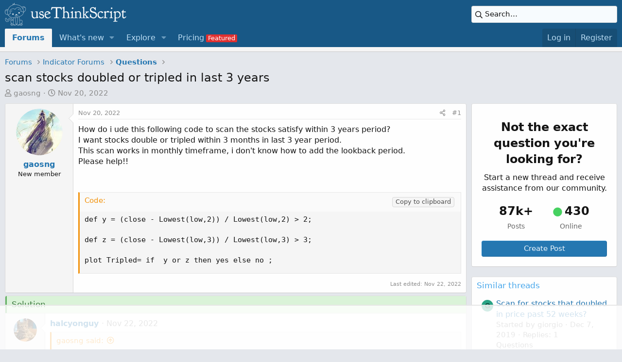

--- FILE ---
content_type: text/html; charset=utf-8
request_url: https://usethinkscript.com/threads/scan-stocks-doubled-or-tripled-in-last-3-years.13427/
body_size: 16645
content:
<!DOCTYPE html>
<html id="XF" lang="en-US" dir="LTR"
	data-app="public"
	data-template="thread_view_type_question"
	data-container-key="node-6"
	data-content-key="thread-13427"
	data-logged-in="false"
	data-cookie-prefix="xf_"
	data-csrf="1762858298,902c6f0f3e047f66300db80978714ec7"
	class="has-no-js template-thread_view_type_question has-vipNoAccess"
	>
<head>
		<script>
		window.dataLayer = window.dataLayer || [];  
		dataLayer.push({'event': 'start_pw','pw_user_email': ''})
		dataLayer.push({'event': 'userData', 'user_email': '', 'user_id': ''})
	</script>
	
		<!-- Google Tag Manager -->
<script>(function(w,d,s,l,i){w[l]=w[l]||[];w[l].push({'gtm.start':
new Date().getTime(),event:'gtm.js'});var f=d.getElementsByTagName(s)[0],
j=d.createElement(s),dl=l!='dataLayer'?'&l='+l:'';j.async=true;j.src=
'https://www.googletagmanager.com/gtm.js?id='+i+dl;f.parentNode.insertBefore(j,f);
})(window,document,'script','dataLayer','GTM-M9WKSS7');
				
	</script>
<!-- End Google Tag Manager -->

	
	<meta charset="utf-8" />
	<meta http-equiv="X-UA-Compatible" content="IE=Edge" />
	<meta name="viewport" content="width=device-width, initial-scale=1, viewport-fit=cover">

	
	
	

	
	<title>scan stocks doubled or tripled in last 3 years - useThinkScript Community</title>


	<link rel="manifest" href="/webmanifest.php">
	
		<meta name="theme-color" content="#185886" />
	

	<meta name="apple-mobile-web-app-title" content="useThinkScript">
	
		<link rel="apple-touch-icon" href="/data/styles/2/styles/usethinkscript/xenforo/icon192.png">
	

	
		
		<meta name="description" content="How do i ude this following code to scan the stocks satisfy within 3 years period?
I want stocks double or tripled within 3 months in last 3 year period..." />
		<meta property="og:description" content="How do i ude this following code to scan the stocks satisfy within 3 years period?
I want stocks double or tripled within 3 months in last 3 year period.
This scan works in monthly timeframe, i don&#039;t know how to add the lookback period.
Please help!!



def y = (close - Lowest(low,2)) /..." />
		<meta property="twitter:description" content="How do i ude this following code to scan the stocks satisfy within 3 years period?
I want stocks double or tripled within 3 months in last 3 year period.
This scan works in monthly timeframe, i..." />
	
	
		<meta property="og:url" content="https://usethinkscript.com/threads/scan-stocks-doubled-or-tripled-in-last-3-years.13427/" />
	
		<link rel="canonical" href="https://usethinkscript.com/threads/scan-stocks-doubled-or-tripled-in-last-3-years.13427/" />
	
		
		<meta property="og:image" content="https://usethinkscript.com/data/avatars/h/19/19678.jpg?1664666565" />
		<meta property="twitter:image" content="https://usethinkscript.com/data/avatars/h/19/19678.jpg?1664666565" />
		<meta property="twitter:card" content="" />
	
	
	
	<meta name="facebook-domain-verification" content="dnvrm5lu7v1boxj877ji7idjlwu957" />
	


	
		
	
	
	<meta property="og:site_name" content="useThinkScript Community" />


	
	
		
	
	
	<meta property="og:type" content="website" />


	
	
		
	
	
	
		<meta property="og:title" content="scan stocks doubled or tripled in last 3 years - useThinkScript Community" />
		<meta property="twitter:title" content="scan stocks doubled or tripled in last 3 years - useThinkScript..." />
	


	
	
	
	

	
	

	


	<link rel="preload" href="/styles/fonts/fa/fa-regular-400.woff2?_v=5.15.3" as="font" type="font/woff2" crossorigin="anonymous" />


	<link rel="preload" href="/styles/fonts/fa/fa-solid-900.woff2?_v=5.15.3" as="font" type="font/woff2" crossorigin="anonymous" />


<link rel="preload" href="/styles/fonts/fa/fa-brands-400.woff2?_v=5.15.3" as="font" type="font/woff2" crossorigin="anonymous" />

	<link rel="stylesheet" href="/css.php?css=public%3Anormalize.css%2Cpublic%3Afa.css%2Cpublic%3Acore.less%2Cpublic%3Aapp.less&amp;s=2&amp;l=1&amp;d=1757738237&amp;k=4a7be47ac5a64ffda2a8702704919c4131589e63" />

	<link rel="stylesheet" href="/css.php?css=public%3Aalnb_navigation.less%2Cpublic%3Aandy_similarthreads.less%2Cpublic%3Abb_code.less%2Cpublic%3Acustom_search.less%2Cpublic%3Amessage.less%2Cpublic%3Ashare_controls.less%2Cpublic%3Asiropu_ads_manager_ad.less%2Cpublic%3Aextra.less&amp;s=2&amp;l=1&amp;d=1757738237&amp;k=5533ad2d70cbf47aa2e429d9b0defc5c2572cc0c" />

	
		<script src="/js/xf/preamble.min.js?_v=569d0de7"></script>
	


	
		<link rel="icon" type="image/png" href="/data/styles/2/styles/usethinkscript/xenforo/favicon.png" sizes="32x32" />
	
	
	
		<!-- AdThrive Head Tag Manual -->
<script data-no-optimize="1" data-cfasync="false">
(function(w, d) {
	w.adthrive = w.adthrive || {};
	w.adthrive.cmd = w.
	adthrive.cmd || [];
	w.adthrive.plugin = 'adthrive-ads-manual';
	w.adthrive.host = 'ads.adthrive.com';var s = d.createElement('script');
	s.async = true;
	s.referrerpolicy='no-referrer-when-downgrade';
	s.src = 'https://' + w.adthrive.host + '/sites/63f5088d41d98a33a2baa5c9/ads.min.js?referrer=' + w.encodeURIComponent(w.location.href) + '&cb=' + (Math.floor(Math.random() * 100) + 1);
	var n = d.getElementsByTagName('script')[0];
	n.parentNode.insertBefore(s, n);
})(window, document);
</script>
<!-- End of AdThrive Head Tag -->
		

	

		
			
		

		
	


</head>
<body data-template="thread_view_type_question">

	

		
			
		

		
	


	

		
			
		

		
	

	
	<!-- Google Tag Manager (noscript) -->
<noscript><iframe src="https://www.googletagmanager.com/ns.html?id=GTM-M9WKSS7"
height="0" width="0" style="display:none;visibility:hidden"></iframe></noscript>
<!-- End Google Tag Manager (noscript) -->

<div class="p-pageWrapper" id="top">



	
		




<header class="p-header" id="header">
	<div class="p-header-inner">
		<div class="p-header-content">

			<div class="p-header-logo p-header-logo--image">
				<a href="https://usethinkscript.com">
					<img src="/data/styles/2/styles/usethinkscript/xenforo/logo2x.png" srcset="" alt="useThinkScript Community"
						width="250" height="47" />
				</a>
			</div>

			
	

		
			
		

		
	


			
	
	
		
		<div class="xb-searchWrapper" id="xb-searchWrapper" tabindex="0">
			<form action="/search/search" id="xbSearch" class="xb-search" method="post" data-no-auto-focus="true">
				<input type="text" class="input" name="keywords" placeholder="Search…" aria-label="Search" />
					<div class="menu menu--structural menu--search" aria-hidden="true">
						<div class="menu-content">
								
									<div class="menu-row">
										
			<select name="constraints" class="js-quickSearch-constraint input" aria-label="Search within">
				<option value="">Everywhere</option>
<option value="{&quot;search_type&quot;:&quot;post&quot;}">Threads</option>
<option value="{&quot;search_type&quot;:&quot;post&quot;,&quot;c&quot;:{&quot;nodes&quot;:[6],&quot;child_nodes&quot;:1}}">This forum</option>
<option value="{&quot;search_type&quot;:&quot;post&quot;,&quot;c&quot;:{&quot;thread&quot;:13427}}">This thread</option>

			</select>
		
									</div>
								

								
								<div class="menu-row">
									<label class="iconic"><input type="checkbox"  name="c[title_only]" value="1" /><i aria-hidden="true"></i><span class="iconic-label">Search titles only

												
													<span tabindex="0" role="button"
														data-xf-init="tooltip" data-trigger="hover focus click" title="Tags will also be searched in content where tags are supported">

														<i class="fa--xf far fa-question-circle u-muted u-smaller" aria-hidden="true"></i>
													</span></span></label>

								</div>
								
								<div class="menu-row">
									<div class="inputGroup">
										<span class="inputGroup-text" id="ctrl_search_menu_by_member">By:</span>
										<input type="text" class="input" name="c[users]" data-xf-init="auto-complete" placeholder="Member" aria-labelledby="ctrl_search_menu_by_member" />
									</div>
								</div>
								
<div class="menu-footer">
									<span class="menu-footer-controls">
										<div class="buttonGroup">
	<button type="submit" class="button--primary button button--icon button--icon--search"><span class="button-text">Search</span></button>
	<button type="submit" class="button--primary google-search-button button button--icon button--icon--fabfa-google" formaction="/google-search/" data-xf-init="tooltip" title="Search using Google" style="min-width: 40px;"><span class="button-text">
			<i class="fa--xf fab fa-google" aria-hidden="true"></i>
	</span></button>
</div>
										<a href="/search/" class="button"><span class="button-text">Advanced search…</span></a>
									</span>
								</div>

								<input type="hidden" name="_xfToken" value="1762858298,902c6f0f3e047f66300db80978714ec7" />
										
				</div>
			</div>
			</form>	
		</div>

	

		</div>
	</div>
</header>





	<div class="p-navSticky p-navSticky--primary" data-xf-init="sticky-header">
		
	<nav class="p-nav">
		<div class="p-nav-inner">
			<button type="button" class="button--plain p-nav-menuTrigger button" data-xf-click="off-canvas" data-menu=".js-headerOffCanvasMenu" tabindex="0" aria-label="Menu"><span class="button-text">
				<i aria-hidden="true"></i>
			</span></button>

			<div class="p-nav-smallLogo">
				<a href="https://usethinkscript.com">
					<img src="/data/styles/2/styles/usethinkscript/xenforo/logo2x.png" srcset="" alt="useThinkScript Community"
						width="250" height="47" />
				</a>
			</div>

			<div class="p-nav-scroller hScroller" data-xf-init="h-scroller" data-auto-scroll=".p-navEl.is-selected">
				<div class="hScroller-scroll">
					<ul class="p-nav-list js-offCanvasNavSource">
					
						<li>
							
	<div class="p-navEl is-selected" >
		

			
	
	<a href="/"
		class="p-navEl-link "
		
		data-xf-key="1"
		data-nav-id="forums">Forums</a>


			

		
		
	</div>

						</li>
					
						<li>
							
	<div class="p-navEl " data-has-children="true">
		

			
	
	<a href="/whats-new/"
		class="p-navEl-link p-navEl-link--splitMenu "
		
		
		data-nav-id="whatsNew">What's new</a>


			<a data-xf-key="2"
				data-xf-click="menu"
				data-menu-pos-ref="< .p-navEl"
				class="p-navEl-splitTrigger"
				role="button"
				tabindex="0"
				aria-label="Toggle expanded"
				aria-expanded="false"
				aria-haspopup="true"></a>

		
		
			<div class="menu menu--structural" data-menu="menu" aria-hidden="true">
				<div class="menu-content">
					
						
	
	
	<a href="/whats-new/posts/"
		class="menu-linkRow u-indentDepth0 js-offCanvasCopy "
		 rel="nofollow"
		
		data-nav-id="whatsNewPosts">New posts</a>

	

					
						
	
	
	<a href="/whats-new/resources/"
		class="menu-linkRow u-indentDepth0 js-offCanvasCopy "
		 rel="nofollow"
		
		data-nav-id="xfrmNewResources">New resources</a>

	

					
						
	
	
	<a href="/whats-new/profile-posts/"
		class="menu-linkRow u-indentDepth0 js-offCanvasCopy "
		 rel="nofollow"
		
		data-nav-id="whatsNewProfilePosts">New profile posts</a>

	

					
						
	
	
	<a href="/whats-new/latest-activity"
		class="menu-linkRow u-indentDepth0 js-offCanvasCopy "
		 rel="nofollow"
		
		data-nav-id="latestActivity">Latest activity</a>

	

					
				</div>
			</div>
		
	</div>

						</li>
					
						<li>
							
	<div class="p-navEl " data-has-children="true">
		

			
	
	<a href="/p/explore/"
		class="p-navEl-link p-navEl-link--splitMenu "
		
		
		data-nav-id="explore">Explore</a>


			<a data-xf-key="3"
				data-xf-click="menu"
				data-menu-pos-ref="< .p-navEl"
				class="p-navEl-splitTrigger"
				role="button"
				tabindex="0"
				aria-label="Toggle expanded"
				aria-expanded="false"
				aria-haspopup="true"></a>

		
		
			<div class="menu menu--structural" data-menu="menu" aria-hidden="true">
				<div class="menu-content">
					
						
	
	
	<a href="/p/best-support-resistance-indicators-for-thinkorswim/"
		class="menu-linkRow u-indentDepth0 js-offCanvasCopy "
		
		
		data-nav-id="sandr">Support and Resistance</a>

	

					
						
	
	
	<a href="/p/best-macd-indicators-for-thinkorswim/"
		class="menu-linkRow u-indentDepth0 js-offCanvasCopy "
		
		
		data-nav-id="MACD">MACD</a>

	

					
						
	
	
	<a href="/p/best-scalping-indicators-for-thinkorswim/"
		class="menu-linkRow u-indentDepth0 js-offCanvasCopy "
		
		
		data-nav-id="scalping">Scalping</a>

	

					
						
	
	
	<a href="/p/best-long-term-indicators-for-thinkorswim/"
		class="menu-linkRow u-indentDepth0 js-offCanvasCopy "
		
		
		data-nav-id="longterm">Long Term</a>

	

					
						
	
	
	<a href="/p/trading-toolbox/"
		class="menu-linkRow u-indentDepth0 js-offCanvasCopy "
		
		
		data-nav-id="tradingtools">Trading Toolbox</a>

	

					
						
	
	
	<a href="/p/learn-thinkorswim-coding-language/"
		class="menu-linkRow u-indentDepth0 js-offCanvasCopy "
		
		
		data-nav-id="learn">Learn thinkScript</a>

	

					
						
	
	
	<a href="/p/thinkorswim-frequently-asked-questions/"
		class="menu-linkRow u-indentDepth0 js-offCanvasCopy "
		
		
		data-nav-id="tosfaq">ThinkorSwim: FAQ</a>

	

					
						
	
	
	<a href="/p/premium-thinkorswim-indicators/"
		class="menu-linkRow u-indentDepth0 js-offCanvasCopy "
		
		
		data-nav-id="premium">Premium Indicators</a>

	

					
						
	
	
	<a href="/p/bitcoin-indicator-thinkorswim/"
		class="menu-linkRow u-indentDepth0 js-offCanvasCopy "
		
		
		data-nav-id="bitcoin">Bitcoin Indicator</a>

	

					
						
	
	
	<a href="/p/theta-gang-indicators-thinkorswim/"
		class="menu-linkRow u-indentDepth0 js-offCanvasCopy "
		
		
		data-nav-id="theta">Theta Gang Indicators</a>

	

					
						
	
	
	<a href="/p/download-thinkorswim/"
		class="menu-linkRow u-indentDepth0 js-offCanvasCopy "
		
		
		data-nav-id="downloadtos">Download ThinkorSwim</a>

	

					
				</div>
			</div>
		
	</div>

						</li>
					
						<li>
							
	<div class="p-navEl " >
		

			
	
	<a href="/p/pricing/"
		class="p-navEl-link  badgeContainer badgeContainer--highlighted customBadgeContainer navvipmenu"
		 data-badge="Featured"
		data-xf-key="4"
		data-nav-id="vipmenu">Pricing</a>


			

		
		
	</div>

						</li>
					
					</ul>
				</div>
			</div>

			<div class="p-nav-opposite">
				<div class="p-navgroup p-account p-navgroup--guest">
					
						<a href="/login/" class="p-navgroup-link p-navgroup-link--textual p-navgroup-link--logIn"
							data-xf-click="overlay" data-follow-redirects="on">
							<span class="p-navgroup-linkText">Log in</span>
						</a>
						
							<a href="/register/" class="p-navgroup-link p-navgroup-link--textual p-navgroup-link--register"
								data-xf-click="overlay" data-follow-redirects="on">
								<span class="p-navgroup-linkText">Register</span>
							</a>
						
					
				</div>

				<div class="p-navgroup p-discovery">
					<a href="/whats-new/"
						class="p-navgroup-link p-navgroup-link--iconic p-navgroup-link--whatsnew"
						aria-label="What&#039;s new"
						title="What&#039;s new">
						<i aria-hidden="true"></i>
						<span class="p-navgroup-linkText">What's new</span>
					</a>

					
						<a href="/search/"
							class="p-navgroup-link p-navgroup-link--iconic p-navgroup-link--search"
							data-xf-click="menu"
							data-xf-key="/"
							aria-label="Search"
							aria-expanded="false"
							aria-haspopup="true"
							title="Search">
							<i aria-hidden="true"></i>
							<span class="p-navgroup-linkText">Search</span>
						</a>
						<div class="menu menu--structural menu--wide" data-menu="menu" aria-hidden="true">
							<form action="/search/search" method="post"
								class="menu-content"
								data-xf-init="quick-search">

								<h3 class="menu-header">Search</h3>
								
								<div class="menu-row">
									
										<div class="inputGroup inputGroup--joined">
											<input type="text" class="input" name="keywords" placeholder="Search…" aria-label="Search" data-menu-autofocus="true" />
											
			<select name="constraints" class="js-quickSearch-constraint input" aria-label="Search within">
				<option value="">Everywhere</option>
<option value="{&quot;search_type&quot;:&quot;post&quot;}">Threads</option>
<option value="{&quot;search_type&quot;:&quot;post&quot;,&quot;c&quot;:{&quot;nodes&quot;:[6],&quot;child_nodes&quot;:1}}">This forum</option>
<option value="{&quot;search_type&quot;:&quot;post&quot;,&quot;c&quot;:{&quot;thread&quot;:13427}}">This thread</option>

			</select>
		
										</div>
									
								</div>

								
								<div class="menu-row">
									<label class="iconic"><input type="checkbox"  name="c[title_only]" value="1" /><i aria-hidden="true"></i><span class="iconic-label">Search titles only

												
													<span tabindex="0" role="button"
														data-xf-init="tooltip" data-trigger="hover focus click" title="Tags will also be searched in content where tags are supported">

														<i class="fa--xf far fa-question-circle u-muted u-smaller" aria-hidden="true"></i>
													</span></span></label>

								</div>
								
								<div class="menu-row">
									<div class="inputGroup">
										<span class="inputGroup-text" id="ctrl_search_menu_by_member">By:</span>
										<input type="text" class="input" name="c[users]" data-xf-init="auto-complete" placeholder="Member" aria-labelledby="ctrl_search_menu_by_member" />
									</div>
								</div>
								
<div class="menu-footer">
									<span class="menu-footer-controls">
										<div class="buttonGroup">
	<button type="submit" class="button--primary button button--icon button--icon--search"><span class="button-text">Search</span></button>
	<button type="submit" class="button--primary google-search-button button button--icon button--icon--fabfa-google" formaction="/google-search/" data-xf-init="tooltip" title="Search using Google" style="min-width: 40px;"><span class="button-text">
			<i class="fa--xf fab fa-google" aria-hidden="true"></i>
	</span></button>
</div>
										<a href="/search/" class="button"><span class="button-text">Advanced search…</span></a>
									</span>
								</div>

								<input type="hidden" name="_xfToken" value="1762858298,902c6f0f3e047f66300db80978714ec7" />
							</form>
						</div>
					
				</div>
			</div>
		</div>
	</nav>

	</div>
	
	
		<div class="p-sectionLinks p-sectionLinks--empty"></div>
	



<div class="offCanvasMenu offCanvasMenu--nav js-headerOffCanvasMenu" data-menu="menu" aria-hidden="true" data-ocm-builder="navigation">
	<div class="offCanvasMenu-backdrop" data-menu-close="true"></div>
	<div class="offCanvasMenu-content">
		<div class="offCanvasMenu-header">
			Menu
			<a class="offCanvasMenu-closer" data-menu-close="true" role="button" tabindex="0" aria-label="Close"></a>
		</div>
		
			<div class="p-offCanvasRegisterLink">
				<div class="offCanvasMenu-linkHolder">
					<a href="/login/" class="offCanvasMenu-link" data-xf-click="overlay" data-menu-close="true">
						Log in
					</a>
				</div>
				<hr class="offCanvasMenu-separator" />
				
					<div class="offCanvasMenu-linkHolder">
						<a href="/register/" class="offCanvasMenu-link" data-xf-click="overlay" data-menu-close="true">
							Register
						</a>
					</div>
					<hr class="offCanvasMenu-separator" />
				
			</div>
		
		<div class="js-offCanvasNavTarget"></div>
		<div class="offCanvasMenu-installBanner js-installPromptContainer" style="display: none;" data-xf-init="install-prompt">
			<div class="offCanvasMenu-installBanner-header">Install the app</div>
			<button type="button" class="js-installPromptButton button"><span class="button-text">Install</span></button>
			<template class="js-installTemplateIOS">
				<div class="overlay-title">How to install the app on iOS</div>
				<div class="block-body">
					<div class="block-row">
						<p>
							Follow along with the video below to see how to install our site as a web app on your home screen.
						</p>
						<p style="text-align: center">
							<img src="/styles/default/xenforo/add_to_home.gif" width="222" height="480" />
						</p>
						<p>
							<small><strong>Note:</strong> This feature currently requires accessing the site using the built-in Safari browser.</small>
						</p>
					</div>
				</div>
			</template>
		</div>
	</div>
</div>
	
	
		
	
<div class="p-body">
	<div class="p-body-inner">
		<!--XF:EXTRA_OUTPUT-->
		



		

		

		
	

		
			
		

		
	


		
	
		<ul class="p-breadcrumbs "
			itemscope itemtype="https://schema.org/BreadcrumbList">
		
			

			
			

			
				
				
	<li itemprop="itemListElement" itemscope itemtype="https://schema.org/ListItem">
		<a href="/" itemprop="item">
			<span itemprop="name">Forums</span>
		</a>
		<meta itemprop="position" content="1" />
	</li>

			

			
			
				
				
	<li itemprop="itemListElement" itemscope itemtype="https://schema.org/ListItem">
		<a href="/#indicator-forums.1" itemprop="item">
			<span itemprop="name">Indicator Forums</span>
		</a>
		<meta itemprop="position" content="2" />
	</li>

			
				
				
	<li itemprop="itemListElement" itemscope itemtype="https://schema.org/ListItem">
		<a href="/forums/questions.6/" itemprop="item">
			<span itemprop="name">Questions</span>
		</a>
		<meta itemprop="position" content="3" />
	</li>

			

		
		</ul>
	

		
	

		
			
		

		
	



		
	<noscript class="js-jsWarning"><div class="blockMessage blockMessage--important blockMessage--iconic u-noJsOnly">JavaScript is disabled. For a better experience, please enable JavaScript in your browser before proceeding.</div></noscript>

		
	<div class="blockMessage blockMessage--important blockMessage--iconic js-browserWarning" style="display: none">You are using an out of date browser. It  may not display this or other websites correctly.<br />You should upgrade or use an <a href="https://www.google.com/chrome/" target="_blank" rel="noopener">alternative browser</a>.</div>


		
			<div class="p-body-header">
			
				
					<div class="p-title ">
					
						
							<h1 class="p-title-value">scan stocks doubled or tripled in last 3 years</h1>
						
						
					
					</div>
				

				
					<div class="p-description">
	<ul class="listInline listInline--bullet">
		<li>
			<i class="fa--xf far fa-user" aria-hidden="true" title="Thread starter"></i>
			<span class="u-srOnly">Thread starter</span>

			<a href="/members/gaosng.19678/" class="username  u-concealed" dir="auto" data-user-id="19678" data-xf-init="member-tooltip">gaosng</a>
		</li>
		<li>
			<i class="fa--xf far fa-clock" aria-hidden="true" title="Start date"></i>
			<span class="u-srOnly">Start date</span>

			<a href="/threads/scan-stocks-doubled-or-tripled-in-last-3-years.13427/" class="u-concealed"><time  class="u-dt" dir="auto" datetime="2022-11-20T06:03:51-0500" data-time="1668942231" data-date-string="Nov 20, 2022" data-time-string="6:03 AM" title="Nov 20, 2022 at 6:03 AM">Nov 20, 2022</time></a>
		</li>
		
	</ul>
</div>
				
			
			</div>
		

		<div class="p-body-main p-body-main--withSidebar ">
			
			<div class="p-body-contentCol"></div>
			
				<div class="p-body-sidebarCol"></div>
			

			

			<div class="p-body-content">
				
	

		
			
		

		
	


				<div class="p-body-pageContent">
	



	
<style>
.button.button--icon--one>.button-text:before, a.button.button--icon--one>.button-text:before {
	content: "\f044";
    display: inline-block;
    width: 1em;
}

.button.button--icon--two>.button-text:before, a.button.button--icon--two>.button-text:before {
	content: "\f044";
    display: inline-block;
    width: 1em;
}

.button.button--icon--three>.button-text:before, a.button.button--icon--three>.button-text:before {
	content: "\f044";
    display: inline-block;
    width: 1em;
}

.paddingsrules {padding-right:12%;}

.red {color:red;}
.green {color:green;}
.yellow {color:yellow;}
.orange {color:orange;}

.animated {
  -webkit-animation-duration: 1s;
  animation-duration: 1s;
  -webkit-animation-fill-mode: both;
  animation-fill-mode: both;
}


@-webkit-keyframes jackInTheBox {
  from {
    opacity: 0;
    -webkit-transform: scale(0.1) rotate(30deg);
    transform: scale(0.1) rotate(30deg);
    -webkit-transform-origin: center bottom;
    transform-origin: center bottom;
  }

  50% {
    -webkit-transform: rotate(-10deg);
    transform: rotate(-10deg);
  }

  70% {
    -webkit-transform: rotate(3deg);
    transform: rotate(3deg);
  }

  to {
    opacity: 1;
    -webkit-transform: scale(1);
    transform: scale(1);
  }
}

@keyframes jackInTheBox {
  from {
    opacity: 0;
    -webkit-transform: scale(0.1) rotate(30deg);
    transform: scale(0.1) rotate(30deg);
    -webkit-transform-origin: center bottom;
    transform-origin: center bottom;
  }

  50% {
    -webkit-transform: rotate(-10deg);
    transform: rotate(-10deg);
  }

  70% {
    -webkit-transform: rotate(3deg);
    transform: rotate(3deg);
  }

  to {
    opacity: 1;
    -webkit-transform: scale(1);
    transform: scale(1);
  }
}

.jackInTheBox {
  -webkit-animation-name: jackInTheBox;
  animation-name: jackInTheBox;
}


@media (max-width: 800px) {
	.rulesimg {display:none;}
	.button--icon--three {margin-top:10px;}
}

@media (max-width: 1200px) {
	.paddingsrules {padding-right:14%;}
}
</style>	



	








	
	
	
		
	
	
	


	
	
	
		
	
	
	


	
	
		
	
	
	


	
	


	
	
	













	

	
		
	








	

		
			
		

		
	









	

	
	<div class="block block--messages block--close"
		data-xf-init="lightbox select-to-quote"
		data-message-selector=".js-post"
		data-lb-id="thread-13427">
		
			
	


			<div class="block-outer"></div>

			
	<div class="block-outer js-threadStatusField"></div>

		

		<div class="block-container">
			<div class="block-body">
				
					

	
	

	

	
	<article class="message message--post js-post js-inlineModContainer  "
		data-author="gaosng"
		data-content="post-112661"
		id="js-post-112661"
		>

		

		<span class="u-anchorTarget" id="post-112661"></span>

		
			<div class="message-inner">
				
					<div class="message-cell message-cell--user">
						

	<section class="message-user"
		>

		

		<div class="message-avatar ">
			<div class="message-avatar-wrapper">
				<a href="/members/gaosng.19678/" class="avatar avatar--m" data-user-id="19678" data-xf-init="member-tooltip">
			<img src="/data/avatars/m/19/19678.jpg?1664666565"  alt="gaosng" class="avatar-u19678-m" width="96" height="96" loading="lazy" /> 
		</a>
				
			</div>
		</div>
		<div class="message-userDetails">
			<h4 class="message-name"><a href="/members/gaosng.19678/" class="username " dir="auto" data-user-id="19678" data-xf-init="member-tooltip">gaosng</a></h4>
			<h5 class="userTitle message-userTitle" dir="auto">New member</h5>
			

		</div>
		
			
			
		
		<span class="message-userArrow"></span>
	</section>

					</div>
				

				
					
	<div class="message-cell message-cell--main">

					
						<div class="message-main js-quickEditTarget">

							
								

	<header class="message-attribution message-attribution--split">
		<ul class="message-attribution-main listInline ">
			
			
			<li class="u-concealed">
				<a href="/threads/scan-stocks-doubled-or-tripled-in-last-3-years.13427/post-112661" rel="nofollow">
					<time  class="u-dt" dir="auto" datetime="2022-11-20T06:03:51-0500" data-time="1668942231" data-date-string="Nov 20, 2022" data-time-string="6:03 AM" title="Nov 20, 2022 at 6:03 AM" itemprop="datePublished">Nov 20, 2022</time>
				</a>
			</li>
			
		</ul>

		<ul class="message-attribution-opposite message-attribution-opposite--list ">
			
			<li>
				<a href="/threads/scan-stocks-doubled-or-tripled-in-last-3-years.13427/post-112661"
					class="message-attribution-gadget"
					data-xf-init="share-tooltip"
					data-href="/posts/112661/share"
					aria-label="Share"
					rel="nofollow">
					<i class="fa--xf far fa-share-alt" aria-hidden="true"></i>
				</a>
			</li>
			
			
				<li>
					<a href="/threads/scan-stocks-doubled-or-tripled-in-last-3-years.13427/post-112661" rel="nofollow">
						#1
					</a>
				</li>
			
		</ul>
	</header>

							

							<div class="message-content js-messageContent">
							

								
									
	
	
	

								

								
									
	

	<div class="message-userContent lbContainer js-lbContainer "
		data-lb-id="post-112661"
		data-lb-caption-desc="gaosng &middot; Nov 20, 2022 at 6:03 AM">

		
			

	

		

		<article class="message-body js-selectToQuote">
			
				
			

			<div >
				
					

	

		
			
		

		
	

<div class="bbWrapper">How do i ude this following code to scan the stocks satisfy within 3 years period?<br />
I want stocks double or tripled within 3 months in last 3 year period.<br />
This scan works in monthly timeframe, i don&#039;t know how to add the lookback period.<br />
Please help!!<br />
<br />
<br />

	
	
	
	



<div class="bbCodeBlock bbCodeBlock--screenLimited bbCodeBlock--code">
	<div class="bbCodeBlock-title">
		Code:<button class="copy-button tagItem">Copy to clipboard</button>
	</div>
	<div class="bbCodeBlock-content" dir="ltr">
		<pre class="bbCodeCode" dir="ltr" data-xf-init="code-block" data-lang=""><code>def y = (close - Lowest(low,2)) / Lowest(low,2) &gt; 2;

def z = (close - Lowest(low,3)) / Lowest(low,3) &gt; 3;

plot Tripled= if  y or z then yes else no ;</code></pre>
	</div>
</div></div>

	

		
			
		

		
	

				
			</div>

			<div class="js-selectToQuoteEnd">&nbsp;</div>
			
				
			
		</article>

		
			

	

		

		
	</div>

								

								
									
	
		<div class="message-lastEdit">
			
				Last edited: <time  class="u-dt" dir="auto" datetime="2022-11-22T05:27:08-0500" data-time="1669112828" data-date-string="Nov 22, 2022" data-time-string="5:27 AM" title="Nov 22, 2022 at 5:27 AM" itemprop="dateModified">Nov 22, 2022</time>
			
		</div>
	

								

								
									
	

		
			
		

		
	


	


	

		
			
		

		
	

								

							
							</div>

							
								
	<footer class="message-footer">
		

		<div class="reactionsBar js-reactionsList ">
			
		</div>

		<div class="js-historyTarget message-historyTarget toggleTarget" data-href="trigger-href"></div>
	</footer>

							
						</div>

					
					</div>
				
			</div>
		
	</article>

	
	

				
			</div>
		</div>

		
	</div>



	

		
			
		

		
	


	
		<div class="block" id="js-solutionHighlightBlock">
			<div class="block-container">
				<div class="block-body">
					
	<article class="message message--simple">
		<div class="message-inner js-solutionHeader">
			<div class="message-cell message-cell--solutionHeader">
				Solution
			</div>
		</div>
		<div class="message-inner">
			<div class="message-cell message-cell--user">
				
	<header class="message-user"
		itemprop="" itemscope itemtype="https://schema.org/Person" itemid="https://usethinkscript.com/members/halcyonguy.10697/">

		
			<meta itemprop="name" content="halcyonguy" />
			
				<meta itemprop="url" content="https://usethinkscript.com/members/halcyonguy.10697/" />
			
		

		<div class="message-avatar">
			<div class="message-avatar-wrapper">
				<a href="/members/halcyonguy.10697/" class="avatar avatar--s" data-user-id="10697" data-xf-init="member-tooltip">
			<img src="/data/avatars/s/10/10697.jpg?1616334963" srcset="/data/avatars/m/10/10697.jpg?1616334963 2x" alt="halcyonguy" class="avatar-u10697-s" width="48" height="48" loading="lazy" itemprop="image" /> 
		</a>
			</div>
		</div>
		<span class="message-userArrow"></span>
	</header>

			</div>
			<div class="message-cell message-cell--main">
				<header class="message-attribution message-attribution--plain">
					<ul class="listInline listInline--bullet">
						<li class="message-attribution-user">
							<a href="/members/halcyonguy.10697/" class="avatar avatar--xxs" data-user-id="10697" data-xf-init="member-tooltip">
			<img src="/data/avatars/s/10/10697.jpg?1616334963"  alt="halcyonguy" class="avatar-u10697-s" width="48" height="48" loading="lazy" /> 
		</a>
							<h4 class="attribution"><a href="/members/halcyonguy.10697/" class="username " dir="auto" data-user-id="10697" data-xf-init="member-tooltip"><span class="username--moderator">halcyonguy</span></a></h4>
						</li>
						<li>
							<a href="/threads/scan-stocks-doubled-or-tripled-in-last-3-years.13427/post-112779"
								class="u-concealed"
								data-xf-click="attribution"
								data-content-selector="#post-112779"
								rel="nofollow"><time  class="u-dt" dir="auto" datetime="2022-11-22T07:28:55-0500" data-time="1669120135" data-date-string="Nov 22, 2022" data-time-string="7:28 AM" title="Nov 22, 2022 at 7:28 AM">Nov 22, 2022</time></a>
						</li>
					</ul>
				</header>

				<article class="message-body">
					<div class="message-expandWrapper js-expandWatch">
						<div class="message-expandContent message-expandContent--small js-expandContent">
							<div class="bbWrapper"><blockquote data-attributes="member: 19678" data-quote="gaosng" data-source="post: 112661"
	class="bbCodeBlock bbCodeBlock--expandable bbCodeBlock--quote js-expandWatch">
	
		<div class="bbCodeBlock-title">
			
				<a href="/goto/post?id=112661"
					class="bbCodeBlock-sourceJump"
					rel="nofollow"
					data-xf-click="attribution"
					data-content-selector="#post-112661">gaosng said:</a>
			
		</div>
	
	<div class="bbCodeBlock-content">
		
		<div class="bbCodeBlock-expandContent js-expandContent ">
			How do i ude this following code to scan the stocks satisfy within 3 years period?<br />
I want stocks double or tripled within 3 months in last 3 year period.<br />
This scan works in monthly timeframe, i don&#039;t know how to add the lookback period.<br />
Please help!!<br />
<br />
<br />

	
	
	
	



<div class="bbCodeBlock bbCodeBlock--screenLimited bbCodeBlock--code">
	<div class="bbCodeBlock-title">
		Code:<button class="copy-button tagItem">Copy to clipboard</button>
	</div>
	<div class="bbCodeBlock-content" dir="ltr">
		<pre class="bbCodeCode" dir="ltr" data-xf-init="code-block" data-lang=""><code>def y = (close - Lowest(low,2)) / Lowest(low,2) &gt; 2;

def z = (close - Lowest(low,3)) / Lowest(low,3) &gt; 3;

plot Tripled= if  y or z then yes else no ;</code></pre>
	</div>
</div>
		</div>
		<div class="bbCodeBlock-expandLink js-expandLink"><a role="button" tabindex="0">Click to expand...</a></div>
	</div>
</blockquote><br />
why y has len of 2? you say 3 months.<br />
just compare to the min #, no need to compare to 3. (300%)<br />
just do percent formule once and compare the smallest desired percent.<br />
<br />

	
	
	
	



<div class="bbCodeBlock bbCodeBlock--screenLimited bbCodeBlock--code">
	<div class="bbCodeBlock-title">
		Code:<button class="copy-button tagItem">Copy to clipboard</button>
	</div>
	<div class="bbCodeBlock-content" dir="ltr">
		<pre class="bbCodeCode" dir="ltr" data-xf-init="code-block" data-lang=""><code># month
def per = (close - Lowest(low,3)) / Lowest(low,3) &gt; 2;
plot last3yrs = sum(per, 36) &gt; 0;</code></pre>
	</div>
</div></div>
						</div>
						<div class="message-expandLink"></div>
					</div>
				</article>

				<footer class="message-footer">
					<div class="message-actionBar actionBar">
						<div class="actionBar-set actionBar-set--internal">
							<a href="/threads/scan-stocks-doubled-or-tripled-in-last-3-years.13427/post-112779"
								class="actionBar-action actionBar-action--view"
								data-xf-click="attribution"
								data-content-selector="#post-112779"
								rel="nofollow">View full post</a>
						</div>
					</div>
				</footer>
			</div>
		</div>
	</article>

				</div>
			</div>
		</div>
	


	

		
			
		

		
	



<div class="block block--messages" data-xf-init="" data-type="post" data-href="/inline-mod/" data-search-target="*">

	<span class="u-anchorTarget" id="posts"></span>

	

	<div class="block-outer"><div class="block-outer-opposite">
					
	
		
			
				<div class="tabs tabs--standalone tabs--standalone--small tabs--standalone--inline">
				
					
						
							<a href="/threads/scan-stocks-doubled-or-tripled-in-last-3-years.13427/"
								class="tabs-tab is-active"
								rel="nofollow">
								Sort by date
							</a>
						
							<a href="/threads/scan-stocks-doubled-or-tripled-in-last-3-years.13427/?order=vote_score"
								class="tabs-tab "
								rel="nofollow">
								Sort by votes
							</a>
						
					
					
				
				</div>
			
		
	

				</div></div>

	

	

	<div class="block-container lbContainer"
		data-xf-init="lightbox select-to-quote"
		data-message-selector=".js-post"
		data-lb-id="thread-13427"
		data-lb-universal="0">

		<div class="block-body js-replyNewMessageContainer">
			
				


	

		
			
		

		
	



					

					
						

	
	

	

	
	<article class="message message--post message--solution js-post js-inlineModContainer  "
		data-author="halcyonguy"
		data-content="post-112779"
		id="js-post-112779"
		itemscope itemtype="https://schema.org/Answer" itemid="https://usethinkscript.com/posts/112779/">

		
			<meta itemprop="mainEntity" itemscope itemtype="https://schema.org/DiscussionForumPosting" itemid="https://usethinkscript.com/threads/scan-stocks-doubled-or-tripled-in-last-3-years.13427/" />
		

		<span class="u-anchorTarget" id="post-112779"></span>

		
			<div class="message-inner">
				
					<div class="message-cell message-cell--user">
						

	<section class="message-user"
		itemprop="author" itemscope itemtype="https://schema.org/Person" itemid="https://usethinkscript.com/members/halcyonguy.10697/">

		
			<meta itemprop="url" content="https://usethinkscript.com/members/halcyonguy.10697/" />
		

		<div class="message-avatar ">
			<div class="message-avatar-wrapper">
				<a href="/members/halcyonguy.10697/" class="avatar avatar--m" data-user-id="10697" data-xf-init="member-tooltip">
			<img src="/data/avatars/m/10/10697.jpg?1616334963" srcset="/data/avatars/l/10/10697.jpg?1616334963 2x" alt="halcyonguy" class="avatar-u10697-m" width="96" height="96" loading="lazy" itemprop="image" /> 
		</a>
				
			</div>
		</div>
		<div class="message-userDetails">
			<h4 class="message-name"><a href="/members/halcyonguy.10697/" class="username " dir="auto" data-user-id="10697" data-xf-init="member-tooltip"><span class="username--moderator" itemprop="name">halcyonguy</span></a></h4>
			<h5 class="userTitle message-userTitle" dir="auto" itemprop="jobTitle">Moderator - Expert</h5>
			<div class="userBanner userBanner userBanner--orange message-userBanner" itemprop="jobTitle"><span class="userBanner-before"></span><strong>Lifetime <i class="fa fa-star"></i></strong><span class="userBanner-after"></span></div>

		</div>
		
			
			
		
		<span class="message-userArrow"></span>
	</section>

					</div>
				

				
		
					
	<div class="message-cell message-cell--main">

					
						<div class="message-main js-quickEditTarget">

							
								

	<header class="message-attribution message-attribution--split">
		<ul class="message-attribution-main listInline ">
			
			
			<li class="u-concealed">
				<a href="/threads/scan-stocks-doubled-or-tripled-in-last-3-years.13427/post-112779" rel="nofollow">
					<time  class="u-dt" dir="auto" datetime="2022-11-22T07:28:55-0500" data-time="1669120135" data-date-string="Nov 22, 2022" data-time-string="7:28 AM" title="Nov 22, 2022 at 7:28 AM" itemprop="datePublished">Nov 22, 2022</time>
				</a>
			</li>
			
		</ul>

		<ul class="message-attribution-opposite message-attribution-opposite--list ">
			
			<li>
				<a href="/threads/scan-stocks-doubled-or-tripled-in-last-3-years.13427/post-112779"
					class="message-attribution-gadget"
					data-xf-init="share-tooltip"
					data-href="/posts/112779/share"
					aria-label="Share"
					rel="nofollow">
					<i class="fa--xf far fa-share-alt" aria-hidden="true"></i>
				</a>
			</li>
			
			
				<li>
					<a href="/threads/scan-stocks-doubled-or-tripled-in-last-3-years.13427/post-112779" rel="nofollow">
						#2
					</a>
				</li>
			
		</ul>
	</header>

							

							<div class="message-content js-messageContent">
							

								
									
	
	
	

								

								
									
	

	<div class="message-userContent lbContainer js-lbContainer "
		data-lb-id="post-112779"
		data-lb-caption-desc="halcyonguy &middot; Nov 22, 2022 at 7:28 AM">

		

		<article class="message-body js-selectToQuote">
			
				
			

			<div itemprop="text">
				
					

	

		
			
		

		
	

<div class="bbWrapper"><blockquote data-attributes="member: 19678" data-quote="gaosng" data-source="post: 112661"
	class="bbCodeBlock bbCodeBlock--expandable bbCodeBlock--quote js-expandWatch">
	
		<div class="bbCodeBlock-title">
			
				<a href="/goto/post?id=112661"
					class="bbCodeBlock-sourceJump"
					rel="nofollow"
					data-xf-click="attribution"
					data-content-selector="#post-112661">gaosng said:</a>
			
		</div>
	
	<div class="bbCodeBlock-content">
		
		<div class="bbCodeBlock-expandContent js-expandContent ">
			How do i ude this following code to scan the stocks satisfy within 3 years period?<br />
I want stocks double or tripled within 3 months in last 3 year period.<br />
This scan works in monthly timeframe, i don&#039;t know how to add the lookback period.<br />
Please help!!<br />
<br />
<br />

	
	
	
	



<div class="bbCodeBlock bbCodeBlock--screenLimited bbCodeBlock--code">
	<div class="bbCodeBlock-title">
		Code:<button class="copy-button tagItem">Copy to clipboard</button>
	</div>
	<div class="bbCodeBlock-content" dir="ltr">
		<pre class="bbCodeCode" dir="ltr" data-xf-init="code-block" data-lang=""><code>def y = (close - Lowest(low,2)) / Lowest(low,2) &gt; 2;

def z = (close - Lowest(low,3)) / Lowest(low,3) &gt; 3;

plot Tripled= if  y or z then yes else no ;</code></pre>
	</div>
</div>
		</div>
		<div class="bbCodeBlock-expandLink js-expandLink"><a role="button" tabindex="0">Click to expand...</a></div>
	</div>
</blockquote><br />
why y has len of 2? you say 3 months.<br />
just compare to the min #, no need to compare to 3. (300%)<br />
just do percent formule once and compare the smallest desired percent.<br />
<br />

	
	
	
	



<div class="bbCodeBlock bbCodeBlock--screenLimited bbCodeBlock--code">
	<div class="bbCodeBlock-title">
		Code:<button class="copy-button tagItem">Copy to clipboard</button>
	</div>
	<div class="bbCodeBlock-content" dir="ltr">
		<pre class="bbCodeCode" dir="ltr" data-xf-init="code-block" data-lang=""><code># month
def per = (close - Lowest(low,3)) / Lowest(low,3) &gt; 2;
plot last3yrs = sum(per, 36) &gt; 0;</code></pre>
	</div>
</div></div>

	

		
			
		

		
	

				
			</div>

			<div class="js-selectToQuoteEnd">&nbsp;</div>
			
				
			
		</article>

		

		
	</div>

								

								
									
	

								

								
									
	

		
			
		

		
	


	


	

		
			
		

		
	

								

							
							</div>

							
								
	<footer class="message-footer">
		

		<div class="reactionsBar js-reactionsList ">
			
		</div>

		<div class="js-historyTarget message-historyTarget toggleTarget" data-href="trigger-href"></div>
	</footer>

							
						</div>

					
					</div>
				

		
			<div class="message-cell message-cell--vote">
				<div class="message-column">
				
					
						

	
	
	<div class="contentVote  js-contentVote " data-xf-init="content-vote" data-content-id="post-112779">
		
			<meta itemprop="upvoteCount" content="0" />
		

		<a href="javascript:"
			class="contentVote-vote is-disabled contentVote-vote--up "
			data-vote="up"><span class="u-srOnly">Upvote</span></a>

		<span class="contentVote-score   js-voteCount"
			data-score="0">0</span>

		
			<a href="javascript:"
				class="contentVote-vote is-disabled contentVote-vote--down "
				data-vote="down"><span class="u-srOnly">Downvote</span></a>
		
	</div>


					

					
						<span class="solutionIcon is-solution" data-xf-init="tooltip" title="Solution">
							<span class="u-srOnly">Solution</span>
						</span>
					
				
				</div>
			</div>
		
	
			</div>
		
	</article>

	
	

					

					

				

	

		
			
		

		
	


			
		</div>
	</div>

	
		<div class="block-outer block-outer--after">
			
				

				
				
					<div class="block-outer-opposite">
						
							<a href="/login/" class="button--link button--wrap button" data-xf-click="overlay"><span class="button-text">
								You must log in or register to reply here.
							</span></a>
						
					</div>
				
			
		</div>
	

	
	

</div>

 <div class="samCodeUnit samAlignCenter" data-xf-init="sam-unit" data-position="thread_view_below_messages"> <div class="samItem" data-xf-init="sam-item" data-id="16" data-cv="true" data-cc="true"> <div class="call-to-action"> <p class="call-to-action__title">Join useThinkScript to post your question to a community of 21,000+ developers and traders.</p> <div class="call-to-action__buttons"> <a href="/register/" class="call-to-action__button call-to-action__button--green" data-xf-click="overlay" data-menu-close="true" rel="nofollow">SIGN UP NOW</a> <a href="/p/get-vip" class="call-to-action__button call-to-action__button--gray" rel="nofollow">LEARN MORE</a> </div> </div> </div> </div> 











	
	
	

	<div class="similarthreads-wrapper-wide">
		<div class="similarthreads-block">
			<div class="block-container">
				<div class="block-body">
					
			<div class="dataList similarthreads-datalist">
			<table class="dataList-table">
				
						
			<tr class="dataList-row dataList-row--header dataList-row--noHover">
				<th class="dataList-cell">Thread starter</th>
<th class="dataList-cell">Similar threads</th>
<th class="dataList-cell">Forum</th>
<th class="dataList-cell">Replies</th>
<th class="dataList-cell">Date</th>
			</tr>
		
						
							
			<tr class="dataList-row dataList-row--noHover">
				<td class="dataList-cell">		
									<span class="contentRow-figure">
										<a href="/members/giorgio.1913/" class="avatar avatar--xs avatar--default avatar--default--dynamic" data-user-id="1913" data-xf-init="member-tooltip" style="background-color: #29a385; color: #051411">
			<span class="avatar-u1913-s" role="img" aria-label="giorgio">G</span> 
		</a>
									</span>
								</td>
<td class="dataList-cell"><a href="/threads/scan-for-stocks-that-doubled-in-price-past-52-weeks.1238/"> Scan for stocks that doubled in price past 52 weeks?</a></td>
<td class="dataList-cell"><a href="/forums/questions.6/">Questions</a></td>
<td class="dataList-cell">1</td>
<td class="dataList-cell"><time  class="u-dt" dir="auto" datetime="2019-12-07T13:22:25-0500" data-time="1575742945" data-date-string="Dec 7, 2019" data-time-string="1:22 PM" title="Dec 7, 2019 at 1:22 PM">Dec 7, 2019</time></td>
			</tr>
		
						
							
			<tr class="dataList-row dataList-row--noHover">
				<td class="dataList-cell">		
									<span class="contentRow-figure">
										<a href="/members/defset17.27159/" class="avatar avatar--xs avatar--default avatar--default--dynamic" data-user-id="27159" data-xf-init="member-tooltip" style="background-color: #3d1f7a; color: #9470db">
			<span class="avatar-u27159-s" role="img" aria-label="defset17">D</span> 
		</a>
									</span>
								</td>
<td class="dataList-cell"><a href="/threads/custom-filter-for-scan-that-excludes-stocks-that-had-recent-earnings.20816/"> Custom Filter for scan that excludes Stocks that had recent Earnings</a></td>
<td class="dataList-cell"><a href="/forums/questions.6/">Questions</a></td>
<td class="dataList-cell">2</td>
<td class="dataList-cell"><time  class="u-dt" dir="auto" datetime="2025-04-15T21:11:42-0400" data-time="1744765902" data-date-string="Apr 15, 2025" data-time-string="9:11 PM" title="Apr 15, 2025 at 9:11 PM">Apr 15, 2025</time></td>
			</tr>
		
						
							
			<tr class="dataList-row dataList-row--noHover">
				<td class="dataList-cell">		
									<span class="contentRow-figure">
										<a href="/members/spanky.31213/" class="avatar avatar--xs avatar--default avatar--default--dynamic" data-user-id="31213" data-xf-init="member-tooltip" style="background-color: #a3e085; color: #478f24">
			<span class="avatar-u31213-s" role="img" aria-label="Spanky">S</span> 
		</a>
									</span>
								</td>
<td class="dataList-cell"><a href="/threads/scan-for-stocks-that-the-close-of-the-day-is-x-or-the-high-of-day.20599/"> scan for stocks that the close of the day is, x% &lt; or &gt; the high of day.</a></td>
<td class="dataList-cell"><a href="/forums/questions.6/">Questions</a></td>
<td class="dataList-cell">1</td>
<td class="dataList-cell"><time  class="u-dt" dir="auto" datetime="2025-03-13T14:16:33-0400" data-time="1741889793" data-date-string="Mar 13, 2025" data-time-string="2:16 PM" title="Mar 13, 2025 at 2:16 PM">Mar 13, 2025</time></td>
			</tr>
		
						
							
			<tr class="dataList-row dataList-row--noHover">
				<td class="dataList-cell">		
									<span class="contentRow-figure">
										<a href="/members/ctr.30151/" class="avatar avatar--xs avatar--default avatar--default--dynamic" data-user-id="30151" data-xf-init="member-tooltip" style="background-color: #5cd65c; color: #1a661a">
			<span class="avatar-u30151-s" role="img" aria-label="ctr">C</span> 
		</a>
									</span>
								</td>
<td class="dataList-cell"><a href="/threads/scan-for-stocks-above-200-daily-sma-but-also-include-ipos.20065/"> Scan for stocks above 200 daily SMA but also include IPOs</a></td>
<td class="dataList-cell"><a href="/forums/questions.6/">Questions</a></td>
<td class="dataList-cell">1</td>
<td class="dataList-cell"><time  class="u-dt" dir="auto" datetime="2024-12-11T10:09:59-0500" data-time="1733929799" data-date-string="Dec 11, 2024" data-time-string="10:09 AM" title="Dec 11, 2024 at 10:09 AM">Dec 11, 2024</time></td>
			</tr>
		
						
							
			<tr class="dataList-row dataList-row--noHover">
				<td class="dataList-cell">		
									<span class="contentRow-figure">
										<a href="/members/warrenmac.27694/" class="avatar avatar--xs avatar--default avatar--default--dynamic" data-user-id="27694" data-xf-init="member-tooltip" style="background-color: #cc3399; color: #f0c2e0">
			<span class="avatar-u27694-s" role="img" aria-label="warrenmac">W</span> 
		</a>
									</span>
								</td>
<td class="dataList-cell"><a href="/threads/scan-stocks-which-hit-their-daily-atr-levels.19142/"> Scan stocks which hit their daily ATR levels</a></td>
<td class="dataList-cell"><a href="/forums/questions.6/">Questions</a></td>
<td class="dataList-cell">1</td>
<td class="dataList-cell"><time  class="u-dt" dir="auto" datetime="2024-07-05T10:35:27-0400" data-time="1720190127" data-date-string="Jul 5, 2024" data-time-string="10:35 AM" title="Jul 5, 2024 at 10:35 AM">Jul 5, 2024</time></td>
			</tr>
		
						
					
			</table>
			</div>
		
				</div>
			</div>
		</div>
	</div>

	<div class="similarthreads-wrapper-narrow">
		<div class="block">
			<div class="block-container">
				<div class="similarthreads-responsive-datalist">
					<h3 class="block-minorHeader">Similar threads</h3>
					<div class="block-body block-row">
						<ul class="block-body">
							
								<li class="block-row">
									
	<div class="contentRow">
		<div class="contentRow-figure">
			<a href="/members/giorgio.1913/" class="avatar avatar--xxs avatar--default avatar--default--dynamic" data-user-id="1913" data-xf-init="member-tooltip" style="background-color: #29a385; color: #051411">
			<span class="avatar-u1913-s" role="img" aria-label="giorgio">G</span> 
		</a>
		</div>
		<div class="contentRow-main contentRow-main--close">
			<a href="/threads/scan-for-stocks-that-doubled-in-price-past-52-weeks.1238/">Scan for stocks that doubled in price past 52 weeks?</a>

			<div class="contentRow-minor contentRow-minor--hideLinks">
				<ul class="listInline listInline--bullet">
					<li>Started by giorgio</li>
					<li><time  class="u-dt" dir="auto" datetime="2019-12-07T13:22:25-0500" data-time="1575742945" data-date-string="Dec 7, 2019" data-time-string="1:22 PM" title="Dec 7, 2019 at 1:22 PM">Dec 7, 2019</time></li>
					<li>Replies: 1</li>
				</ul>
			</div>
			<div class="contentRow-minor contentRow-minor--hideLinks">
				<a href="/forums/questions.6/">Questions</a>
			</div>
		</div>
	</div>

								</li>
							
								<li class="block-row">
									
	<div class="contentRow">
		<div class="contentRow-figure">
			<a href="/members/defset17.27159/" class="avatar avatar--xxs avatar--default avatar--default--dynamic" data-user-id="27159" data-xf-init="member-tooltip" style="background-color: #3d1f7a; color: #9470db">
			<span class="avatar-u27159-s" role="img" aria-label="defset17">D</span> 
		</a>
		</div>
		<div class="contentRow-main contentRow-main--close">
			<a href="/threads/custom-filter-for-scan-that-excludes-stocks-that-had-recent-earnings.20816/">Custom Filter for scan that excludes Stocks that had recent Earnings</a>

			<div class="contentRow-minor contentRow-minor--hideLinks">
				<ul class="listInline listInline--bullet">
					<li>Started by defset17</li>
					<li><time  class="u-dt" dir="auto" datetime="2025-04-15T21:11:42-0400" data-time="1744765902" data-date-string="Apr 15, 2025" data-time-string="9:11 PM" title="Apr 15, 2025 at 9:11 PM">Apr 15, 2025</time></li>
					<li>Replies: 2</li>
				</ul>
			</div>
			<div class="contentRow-minor contentRow-minor--hideLinks">
				<a href="/forums/questions.6/">Questions</a>
			</div>
		</div>
	</div>

								</li>
							
								<li class="block-row">
									
	<div class="contentRow">
		<div class="contentRow-figure">
			<a href="/members/spanky.31213/" class="avatar avatar--xxs avatar--default avatar--default--dynamic" data-user-id="31213" data-xf-init="member-tooltip" style="background-color: #a3e085; color: #478f24">
			<span class="avatar-u31213-s" role="img" aria-label="Spanky">S</span> 
		</a>
		</div>
		<div class="contentRow-main contentRow-main--close">
			<a href="/threads/scan-for-stocks-that-the-close-of-the-day-is-x-or-the-high-of-day.20599/">scan for stocks that the close of the day is, x% &lt; or &gt; the high of day.</a>

			<div class="contentRow-minor contentRow-minor--hideLinks">
				<ul class="listInline listInline--bullet">
					<li>Started by Spanky</li>
					<li><time  class="u-dt" dir="auto" datetime="2025-03-13T14:16:33-0400" data-time="1741889793" data-date-string="Mar 13, 2025" data-time-string="2:16 PM" title="Mar 13, 2025 at 2:16 PM">Mar 13, 2025</time></li>
					<li>Replies: 1</li>
				</ul>
			</div>
			<div class="contentRow-minor contentRow-minor--hideLinks">
				<a href="/forums/questions.6/">Questions</a>
			</div>
		</div>
	</div>

								</li>
							
								<li class="block-row">
									
	<div class="contentRow">
		<div class="contentRow-figure">
			<a href="/members/ctr.30151/" class="avatar avatar--xxs avatar--default avatar--default--dynamic" data-user-id="30151" data-xf-init="member-tooltip" style="background-color: #5cd65c; color: #1a661a">
			<span class="avatar-u30151-s" role="img" aria-label="ctr">C</span> 
		</a>
		</div>
		<div class="contentRow-main contentRow-main--close">
			<a href="/threads/scan-for-stocks-above-200-daily-sma-but-also-include-ipos.20065/">Scan for stocks above 200 daily SMA but also include IPOs</a>

			<div class="contentRow-minor contentRow-minor--hideLinks">
				<ul class="listInline listInline--bullet">
					<li>Started by ctr</li>
					<li><time  class="u-dt" dir="auto" datetime="2024-12-11T10:09:59-0500" data-time="1733929799" data-date-string="Dec 11, 2024" data-time-string="10:09 AM" title="Dec 11, 2024 at 10:09 AM">Dec 11, 2024</time></li>
					<li>Replies: 1</li>
				</ul>
			</div>
			<div class="contentRow-minor contentRow-minor--hideLinks">
				<a href="/forums/questions.6/">Questions</a>
			</div>
		</div>
	</div>

								</li>
							
								<li class="block-row">
									
	<div class="contentRow">
		<div class="contentRow-figure">
			<a href="/members/warrenmac.27694/" class="avatar avatar--xxs avatar--default avatar--default--dynamic" data-user-id="27694" data-xf-init="member-tooltip" style="background-color: #cc3399; color: #f0c2e0">
			<span class="avatar-u27694-s" role="img" aria-label="warrenmac">W</span> 
		</a>
		</div>
		<div class="contentRow-main contentRow-main--close">
			<a href="/threads/scan-stocks-which-hit-their-daily-atr-levels.19142/">Scan stocks which hit their daily ATR levels</a>

			<div class="contentRow-minor contentRow-minor--hideLinks">
				<ul class="listInline listInline--bullet">
					<li>Started by warrenmac</li>
					<li><time  class="u-dt" dir="auto" datetime="2024-07-05T10:35:27-0400" data-time="1720190127" data-date-string="Jul 5, 2024" data-time-string="10:35 AM" title="Jul 5, 2024 at 10:35 AM">Jul 5, 2024</time></li>
					<li>Replies: 1</li>
				</ul>
			</div>
			<div class="contentRow-minor contentRow-minor--hideLinks">
				<a href="/forums/questions.6/">Questions</a>
			</div>
		</div>
	</div>

								</li>
							
						</ul>
					</div>
				</div>
			</div>
		</div>
	</div>
	


<div class="blockMessage blockMessage--none">
	

	
		

		<div class="shareButtons shareButtons--iconic" data-xf-init="share-buttons" data-page-url="" data-page-title="" data-page-desc="" data-page-image="">
			
				<span class="shareButtons-label">Share:</span>
			

			<div class="shareButtons-buttons">
				
					
						<a class="shareButtons-button shareButtons-button--brand shareButtons-button--facebook" data-href="https://www.facebook.com/sharer.php?u={url}">
							<i aria-hidden="true"></i>
							<span>Facebook</span>
						</a>
					

					
						<a class="shareButtons-button shareButtons-button--brand shareButtons-button--twitter" data-href="https://twitter.com/intent/tweet?url={url}&amp;text={title}">
							<i aria-hidden="true"></i>
							<span>Twitter</span>
						</a>
					

					
						<a class="shareButtons-button shareButtons-button--brand shareButtons-button--reddit" data-href="https://reddit.com/submit?url={url}&amp;title={title}">
							<i aria-hidden="true"></i>
							<span>Reddit</span>
						</a>
					

					

					

					
						<a class="shareButtons-button shareButtons-button--brand shareButtons-button--whatsApp" data-href="https://api.whatsapp.com/send?text={title}&nbsp;{url}">
							<i aria-hidden="true"></i>
							<span>WhatsApp</span>
						</a>
					

					
						<a class="shareButtons-button shareButtons-button--email" data-href="mailto:?subject={title}&amp;body={url}">
							<i aria-hidden="true"></i>
							<span>Email</span>
						</a>
					

					
						<a class="shareButtons-button shareButtons-button--share is-hidden"
							data-xf-init="web-share"
							data-title="" data-text="" data-url=""
							data-hide=".shareButtons-button:not(.shareButtons-button--share)">

							<i aria-hidden="true"></i>
							<span>Share</span>
						</a>
					

					
						<a class="shareButtons-button shareButtons-button--link is-hidden" data-clipboard="{url}">
							<i aria-hidden="true"></i>
							<span>Link</span>
						</a>
					
				
			</div>
		</div>
	

</div>







</div>
				
	

		
			
		

		
	


			</div>

			
				<div class="p-body-sidebar">
					
	

		
			
		

		
	


					
						<div class="block" data-widget-section="onlineNow" data-widget-id="6" data-widget-key="forum_overview_members_online" data-widget-definition="members_online">
	<div class="block-container">
		<div class="block-body">
			
				<div class="block-row block-row--minor">
			
				

				
			</div>
		</div>
			
			
			<div class="xeffit-banner">
  <h3>Not the exact question you're looking for?</h3>
  <p>Start a new thread and receive assistance from our community.</p>
  <div class="xeffit-stats">
    <div class="xeffit-stats-item">
      <span class="xeffit-stats-number">87k+</span>
      <span class="xeffit-stats-label">Posts</span>
    </div>
    <div class="xeffit-stats-item">
      <span class="xeffit-stats-number xeffit-stats-visitor">430</span>
      <span class="xeffit-stats-label">Online</span>
    </div>
  </div>

	
   <a href="/register/" class="button--fullWidth button" data-xf-click="overlay" data-menu-close="true">Create Post</a>

</div>

			
	</div>
</div>


	
	
	<div class="similarthreads-wrapper-wide">
		<div class="block" data-widget-id="40" data-widget-key="relatedquestions" data-widget-definition="similarThreads">
			<div class="block-container">
				<div class="similarthreads-widget-datalist">
					<h3 class="block-minorHeader">Similar threads</h3>
					<div class="block-body block-row">
						<ul class="block-body">
							
								<li class="block-row">
									
	<div class="contentRow">
		<div class="contentRow-figure">
			<a href="/members/giorgio.1913/" class="avatar avatar--xxs avatar--default avatar--default--dynamic" data-user-id="1913" data-xf-init="member-tooltip" style="background-color: #29a385; color: #051411">
			<span class="avatar-u1913-s" role="img" aria-label="giorgio">G</span> 
		</a>
		</div>
		<div class="contentRow-main contentRow-main--close">
			<a href="/threads/scan-for-stocks-that-doubled-in-price-past-52-weeks.1238/">Scan for stocks that doubled in price past 52 weeks?</a>

			<div class="contentRow-minor contentRow-minor--hideLinks">
				<ul class="listInline listInline--bullet">
					<li>Started by giorgio</li>
					<li><time  class="u-dt" dir="auto" datetime="2019-12-07T13:22:25-0500" data-time="1575742945" data-date-string="Dec 7, 2019" data-time-string="1:22 PM" title="Dec 7, 2019 at 1:22 PM">Dec 7, 2019</time></li>
					<li>Replies: 1</li>
				</ul>
			</div>
			<div class="contentRow-minor contentRow-minor--hideLinks">
				<a href="/forums/questions.6/">Questions</a>
			</div>
		</div>
	</div>

								</li>
							
								<li class="block-row">
									
	<div class="contentRow">
		<div class="contentRow-figure">
			<a href="/members/defset17.27159/" class="avatar avatar--xxs avatar--default avatar--default--dynamic" data-user-id="27159" data-xf-init="member-tooltip" style="background-color: #3d1f7a; color: #9470db">
			<span class="avatar-u27159-s" role="img" aria-label="defset17">D</span> 
		</a>
		</div>
		<div class="contentRow-main contentRow-main--close">
			<a href="/threads/custom-filter-for-scan-that-excludes-stocks-that-had-recent-earnings.20816/">Custom Filter for scan that excludes Stocks that had recent Earnings</a>

			<div class="contentRow-minor contentRow-minor--hideLinks">
				<ul class="listInline listInline--bullet">
					<li>Started by defset17</li>
					<li><time  class="u-dt" dir="auto" datetime="2025-04-15T21:11:42-0400" data-time="1744765902" data-date-string="Apr 15, 2025" data-time-string="9:11 PM" title="Apr 15, 2025 at 9:11 PM">Apr 15, 2025</time></li>
					<li>Replies: 2</li>
				</ul>
			</div>
			<div class="contentRow-minor contentRow-minor--hideLinks">
				<a href="/forums/questions.6/">Questions</a>
			</div>
		</div>
	</div>

								</li>
							
								<li class="block-row">
									
	<div class="contentRow">
		<div class="contentRow-figure">
			<a href="/members/spanky.31213/" class="avatar avatar--xxs avatar--default avatar--default--dynamic" data-user-id="31213" data-xf-init="member-tooltip" style="background-color: #a3e085; color: #478f24">
			<span class="avatar-u31213-s" role="img" aria-label="Spanky">S</span> 
		</a>
		</div>
		<div class="contentRow-main contentRow-main--close">
			<a href="/threads/scan-for-stocks-that-the-close-of-the-day-is-x-or-the-high-of-day.20599/">scan for stocks that the close of the day is, x% &lt; or &gt; the high of day.</a>

			<div class="contentRow-minor contentRow-minor--hideLinks">
				<ul class="listInline listInline--bullet">
					<li>Started by Spanky</li>
					<li><time  class="u-dt" dir="auto" datetime="2025-03-13T14:16:33-0400" data-time="1741889793" data-date-string="Mar 13, 2025" data-time-string="2:16 PM" title="Mar 13, 2025 at 2:16 PM">Mar 13, 2025</time></li>
					<li>Replies: 1</li>
				</ul>
			</div>
			<div class="contentRow-minor contentRow-minor--hideLinks">
				<a href="/forums/questions.6/">Questions</a>
			</div>
		</div>
	</div>

								</li>
							
								<li class="block-row">
									
	<div class="contentRow">
		<div class="contentRow-figure">
			<a href="/members/ctr.30151/" class="avatar avatar--xxs avatar--default avatar--default--dynamic" data-user-id="30151" data-xf-init="member-tooltip" style="background-color: #5cd65c; color: #1a661a">
			<span class="avatar-u30151-s" role="img" aria-label="ctr">C</span> 
		</a>
		</div>
		<div class="contentRow-main contentRow-main--close">
			<a href="/threads/scan-for-stocks-above-200-daily-sma-but-also-include-ipos.20065/">Scan for stocks above 200 daily SMA but also include IPOs</a>

			<div class="contentRow-minor contentRow-minor--hideLinks">
				<ul class="listInline listInline--bullet">
					<li>Started by ctr</li>
					<li><time  class="u-dt" dir="auto" datetime="2024-12-11T10:09:59-0500" data-time="1733929799" data-date-string="Dec 11, 2024" data-time-string="10:09 AM" title="Dec 11, 2024 at 10:09 AM">Dec 11, 2024</time></li>
					<li>Replies: 1</li>
				</ul>
			</div>
			<div class="contentRow-minor contentRow-minor--hideLinks">
				<a href="/forums/questions.6/">Questions</a>
			</div>
		</div>
	</div>

								</li>
							
								<li class="block-row">
									
	<div class="contentRow">
		<div class="contentRow-figure">
			<a href="/members/warrenmac.27694/" class="avatar avatar--xxs avatar--default avatar--default--dynamic" data-user-id="27694" data-xf-init="member-tooltip" style="background-color: #cc3399; color: #f0c2e0">
			<span class="avatar-u27694-s" role="img" aria-label="warrenmac">W</span> 
		</a>
		</div>
		<div class="contentRow-main contentRow-main--close">
			<a href="/threads/scan-stocks-which-hit-their-daily-atr-levels.19142/">Scan stocks which hit their daily ATR levels</a>

			<div class="contentRow-minor contentRow-minor--hideLinks">
				<ul class="listInline listInline--bullet">
					<li>Started by warrenmac</li>
					<li><time  class="u-dt" dir="auto" datetime="2024-07-05T10:35:27-0400" data-time="1720190127" data-date-string="Jul 5, 2024" data-time-string="10:35 AM" title="Jul 5, 2024 at 10:35 AM">Jul 5, 2024</time></li>
					<li>Replies: 1</li>
				</ul>
			</div>
			<div class="contentRow-minor contentRow-minor--hideLinks">
				<a href="/forums/questions.6/">Questions</a>
			</div>
		</div>
	</div>

								</li>
							
						</ul>
					</div>
				</div>
			</div>
		</div>
	</div>
	
	<div class="similarthreads-wrapper-narrow">
		<div class="block" data-widget-id="40" data-widget-key="relatedquestions" data-widget-definition="similarThreads">
			<div class="block-container">
				<div class="similarthreads-responsive-datalist">
					<h3 class="block-minorHeader">Similar threads</h3>
					<div class="block-body block-row">
						<ul class="block-body">
							
								<li class="block-row">
									
	<div class="contentRow">
		<div class="contentRow-figure">
			<a href="/members/giorgio.1913/" class="avatar avatar--xxs avatar--default avatar--default--dynamic" data-user-id="1913" data-xf-init="member-tooltip" style="background-color: #29a385; color: #051411">
			<span class="avatar-u1913-s" role="img" aria-label="giorgio">G</span> 
		</a>
		</div>
		<div class="contentRow-main contentRow-main--close">
			<a href="/threads/scan-for-stocks-that-doubled-in-price-past-52-weeks.1238/">Scan for stocks that doubled in price past 52 weeks?</a>

			<div class="contentRow-minor contentRow-minor--hideLinks">
				<ul class="listInline listInline--bullet">
					<li>Started by giorgio</li>
					<li><time  class="u-dt" dir="auto" datetime="2019-12-07T13:22:25-0500" data-time="1575742945" data-date-string="Dec 7, 2019" data-time-string="1:22 PM" title="Dec 7, 2019 at 1:22 PM">Dec 7, 2019</time></li>
					<li>Replies: 1</li>
				</ul>
			</div>
			<div class="contentRow-minor contentRow-minor--hideLinks">
				<a href="/forums/questions.6/">Questions</a>
			</div>
		</div>
	</div>

								</li>
							
								<li class="block-row">
									
	<div class="contentRow">
		<div class="contentRow-figure">
			<a href="/members/defset17.27159/" class="avatar avatar--xxs avatar--default avatar--default--dynamic" data-user-id="27159" data-xf-init="member-tooltip" style="background-color: #3d1f7a; color: #9470db">
			<span class="avatar-u27159-s" role="img" aria-label="defset17">D</span> 
		</a>
		</div>
		<div class="contentRow-main contentRow-main--close">
			<a href="/threads/custom-filter-for-scan-that-excludes-stocks-that-had-recent-earnings.20816/">Custom Filter for scan that excludes Stocks that had recent Earnings</a>

			<div class="contentRow-minor contentRow-minor--hideLinks">
				<ul class="listInline listInline--bullet">
					<li>Started by defset17</li>
					<li><time  class="u-dt" dir="auto" datetime="2025-04-15T21:11:42-0400" data-time="1744765902" data-date-string="Apr 15, 2025" data-time-string="9:11 PM" title="Apr 15, 2025 at 9:11 PM">Apr 15, 2025</time></li>
					<li>Replies: 2</li>
				</ul>
			</div>
			<div class="contentRow-minor contentRow-minor--hideLinks">
				<a href="/forums/questions.6/">Questions</a>
			</div>
		</div>
	</div>

								</li>
							
								<li class="block-row">
									
	<div class="contentRow">
		<div class="contentRow-figure">
			<a href="/members/spanky.31213/" class="avatar avatar--xxs avatar--default avatar--default--dynamic" data-user-id="31213" data-xf-init="member-tooltip" style="background-color: #a3e085; color: #478f24">
			<span class="avatar-u31213-s" role="img" aria-label="Spanky">S</span> 
		</a>
		</div>
		<div class="contentRow-main contentRow-main--close">
			<a href="/threads/scan-for-stocks-that-the-close-of-the-day-is-x-or-the-high-of-day.20599/">scan for stocks that the close of the day is, x% &lt; or &gt; the high of day.</a>

			<div class="contentRow-minor contentRow-minor--hideLinks">
				<ul class="listInline listInline--bullet">
					<li>Started by Spanky</li>
					<li><time  class="u-dt" dir="auto" datetime="2025-03-13T14:16:33-0400" data-time="1741889793" data-date-string="Mar 13, 2025" data-time-string="2:16 PM" title="Mar 13, 2025 at 2:16 PM">Mar 13, 2025</time></li>
					<li>Replies: 1</li>
				</ul>
			</div>
			<div class="contentRow-minor contentRow-minor--hideLinks">
				<a href="/forums/questions.6/">Questions</a>
			</div>
		</div>
	</div>

								</li>
							
								<li class="block-row">
									
	<div class="contentRow">
		<div class="contentRow-figure">
			<a href="/members/ctr.30151/" class="avatar avatar--xxs avatar--default avatar--default--dynamic" data-user-id="30151" data-xf-init="member-tooltip" style="background-color: #5cd65c; color: #1a661a">
			<span class="avatar-u30151-s" role="img" aria-label="ctr">C</span> 
		</a>
		</div>
		<div class="contentRow-main contentRow-main--close">
			<a href="/threads/scan-for-stocks-above-200-daily-sma-but-also-include-ipos.20065/">Scan for stocks above 200 daily SMA but also include IPOs</a>

			<div class="contentRow-minor contentRow-minor--hideLinks">
				<ul class="listInline listInline--bullet">
					<li>Started by ctr</li>
					<li><time  class="u-dt" dir="auto" datetime="2024-12-11T10:09:59-0500" data-time="1733929799" data-date-string="Dec 11, 2024" data-time-string="10:09 AM" title="Dec 11, 2024 at 10:09 AM">Dec 11, 2024</time></li>
					<li>Replies: 1</li>
				</ul>
			</div>
			<div class="contentRow-minor contentRow-minor--hideLinks">
				<a href="/forums/questions.6/">Questions</a>
			</div>
		</div>
	</div>

								</li>
							
								<li class="block-row">
									
	<div class="contentRow">
		<div class="contentRow-figure">
			<a href="/members/warrenmac.27694/" class="avatar avatar--xxs avatar--default avatar--default--dynamic" data-user-id="27694" data-xf-init="member-tooltip" style="background-color: #cc3399; color: #f0c2e0">
			<span class="avatar-u27694-s" role="img" aria-label="warrenmac">W</span> 
		</a>
		</div>
		<div class="contentRow-main contentRow-main--close">
			<a href="/threads/scan-stocks-which-hit-their-daily-atr-levels.19142/">Scan stocks which hit their daily ATR levels</a>

			<div class="contentRow-minor contentRow-minor--hideLinks">
				<ul class="listInline listInline--bullet">
					<li>Started by warrenmac</li>
					<li><time  class="u-dt" dir="auto" datetime="2024-07-05T10:35:27-0400" data-time="1720190127" data-date-string="Jul 5, 2024" data-time-string="10:35 AM" title="Jul 5, 2024 at 10:35 AM">Jul 5, 2024</time></li>
					<li>Replies: 1</li>
				</ul>
			</div>
			<div class="contentRow-minor contentRow-minor--hideLinks">
				<a href="/forums/questions.6/">Questions</a>
			</div>
		</div>
	</div>

								</li>
							
						</ul>
					</div>
				</div>
			</div>
		</div>
	</div>
					
					
	

		
			
		

		
	


				</div>
			
		</div>

		
	

		
			
		

		
	


		
	
		<ul class="p-breadcrumbs p-breadcrumbs--bottom"
			itemscope itemtype="https://schema.org/BreadcrumbList">
		
			

			
			

			
				
				
	<li itemprop="itemListElement" itemscope itemtype="https://schema.org/ListItem">
		<a href="/" itemprop="item">
			<span itemprop="name">Forums</span>
		</a>
		<meta itemprop="position" content="1" />
	</li>

			

			
			
				
				
	<li itemprop="itemListElement" itemscope itemtype="https://schema.org/ListItem">
		<a href="/#indicator-forums.1" itemprop="item">
			<span itemprop="name">Indicator Forums</span>
		</a>
		<meta itemprop="position" content="2" />
	</li>

			
				
				
	<li itemprop="itemListElement" itemscope itemtype="https://schema.org/ListItem">
		<a href="/forums/questions.6/" itemprop="item">
			<span itemprop="name">Questions</span>
		</a>
		<meta itemprop="position" content="3" />
	</li>

			

		
		</ul>
	

		
	

		
			
		

		
	


	</div>
</div>
	

<div class="block block-club">
	<div class="block-inner">
		<div class="block-innerLeft">
			<img src="/data/styles/2/styles/usethinkscript/xenforo/icon-charts.png" width="590" height="240" />
		</div>
		<div class="block-innerRight">
			<h2>
				The Market Trading Game Changer
			</h2>
			<div class="club-description">
				Join 2,500+ subscribers inside the useThinkScript VIP Membership Club
			</div>
			<div class="club-benefits">
				<ul>
					<li>Exclusive indicators</li>
					<li>Proven strategies & setups</li>
					<li>Private Discord community</li>
					<li>‘Buy The Dip’ signal alerts</li>
					<li>Exclusive members-only content</li>
					<li>Add-ons and resources</li>
					<li>1 full year of unlimited support</li>
				</ul>
				<div class="club-cta">

						<a href="/p/get-vip" class="button button--green">Try VIP Club Today</a>

				</div>

			</div>
		</div>
	</div>
</div>


<div class="block block-faq">
	<div class="block-inner">
<h3>
	Frequently Asked Questions
		</h3>
		
		<div class="block-faqQuestions">
			<div class="faqQuestions-question">
				<div class="faqQuestion" data-xf-click="toggle" data-active-class="expandQuestion" data-target="< :up">
					What is useThinkScript?
				</div>
				<div class="faqAnswer">
					<p>
						useThinkScript is the #1 community of stock market investors using indicators and other tools to power their trading strategies. Traders of all skill levels use our forums to learn about scripting and indicators, help each other, and discover new ways to gain an edge in the markets. 
					</p>
				</div>
			</div>

			<div class="faqQuestions-question">
				<div class="faqQuestion" data-xf-click="toggle" data-active-class="expandQuestion" data-target="< :up">
					How do I get started?
				</div>
				<div class="faqAnswer">
					<p>
We get it. Our forum can be intimidating, if not overwhelming. With thousands of topics, tens of thousands of posts, our community has created an incredibly deep knowledge base for stock traders. No one can ever exhaust every resource provided on our site.
					</p>
					<p>
						If you are new, or just looking for guidance, here are some helpful links to get you started. 
					</p>
					<ul>
						<li>The most viewed thread:<br />
							<a href="https://usethinkscript.com/threads/repainting-trend-reversal-for-thinkorswim.183/">https://usethinkscript.com/threads/repainting-trend-reversal-for-thinkorswim.183/</a>
						</li>
						<li>Our most popular indicator: <br />
							<a href="https://usethinkscript.com/threads/buy-the-dip-indicator-for-thinkorswim.3553/">https://usethinkscript.com/threads/buy-the-dip-indicator-for-thinkorswim.3553/</a>
						</li>
						<li>Answers to frequently asked questions: <br />
							<a href="https://usethinkscript.com/threads/answers-to-commonly-asked-questions.6006/ ">https://usethinkscript.com/threads/answers-to-commonly-asked-questions.6006/</a>
						</li>

					</ul>
				</div>
			</div>
			
			<div class="faqQuestions-question">
				<div class="faqQuestion" data-xf-click="toggle" data-active-class="expandQuestion" data-target="< :up">
					What are the benefits of VIP Membership?
				</div>
				<div class="faqAnswer">
					VIP members get exclusive access to these proven and tested premium indicators: Buy the Dip, Advanced Market Moves 2.0, Take Profit, and Volatility Trading Range. In addition, VIP members get access to over 50 VIP-only custom indicators, add-ons, and strategies, private VIP-only forums, private Discord channel to discuss trades and strategies in real-time, customer support, trade alerts, and much more. Learn all about VIP membership <a href="/p/get-vip">here</a>.
				</div>
			</div>
			<div class="faqQuestions-question">
				<div class="faqQuestion" data-xf-click="toggle" data-active-class="expandQuestion" data-target="< :up">
					How can I access the premium indicators?
				</div>
				<div class="faqAnswer">
					To access the premium indicators, which are plug and play ready, sign up for VIP membership  <a href="/p/get-vip">here</a>.

				</div>
			</div>
		</div>
	</div>
</div>


<footer class="p-footer" id="footer">

	<div class="p-footer-inner">

		<div class="p-footer-row">
			
			<div class="p-footer-row-opposite">
				<ul class="p-footer-linkList">
					
					
						
							<li><a href="/misc/contact" data-xf-click="overlay">Contact us</a></li>
						
					

					
						<li><a href="/help/terms/">Terms and rules</a></li>
					

					
						<li><a href="/help/privacy-policy/">Privacy policy</a></li>
					

					
						<li><a href="/help/">Help</a></li>
					

					
						<li><a href="https://usethinkscript.com">Home</a></li>
					

					<li><a href="/forums/-/index.rss" target="_blank" class="p-footer-rssLink" title="RSS"><span aria-hidden="true"><i class="fa--xf far fa-rss" aria-hidden="true"></i><span class="u-srOnly">RSS</span></span></a></li>
				</ul>
			</div>
		</div>

		
			<div class="p-footer-copyright">
			
				<a href="https://xenforo.com" class="u-concealed" dir="ltr" target="_blank" rel="sponsored noopener">Community platform by XenForo<sup>&reg;</sup> <span class="copyright">&copy; 2010-2023 XenForo Ltd.</span></a><div data-af-cp style="margin: 0 auto;"><a class="u-concealed" target="_blank" href="https://www.addonflare.com">Paid Registrations by <span style="color:rgb(188, 222, 245);">AddonFlare - Premium XF2 Addons</span></a></div>
<div>
			Some of the add-ons on this site are powered by  <a class="u-concealed" rel="nofollow noopener" href="https://www.xen-concept.com/products" target="_blank">XenConcept&#8482;</a>
			&copy;2017-2025 <a class="u-concealed" rel="nofollow noopener" href="https://www.xen-concept.com" target="_blank">XenConcept Ltd. (<a class="u-concealed" rel="nofollow noopener" href="https://www.xen-concept.com/products/?products=13" target="_blank">Details</a>)</a>
		</div>
				Content on this website are opinion, NOT investment advice. UseThinkScript is in no way affiliated with TD Ameritrade or the ThinkorSwim platform.
			
			</div>
		

		
	</div>
</footer>

	

		
			
		

		
	


</div> <!-- closing p-pageWrapper -->

<div class="u-bottomFixer js-bottomFixTarget">
	
	
</div>

<div class="u-navButtons js-navButtons" data-trigger-type="up">
	<a href="javascript:" class="button--scroll button"><span class="button-text"><i class="fa--xf far fa-arrow-left" aria-hidden="true"></i><span class="u-srOnly">Back</span></span></a>
</div>


	<div class="u-scrollButtons js-scrollButtons" data-trigger-type="up">
		<a href="#top" class="button--scroll button" data-xf-click="scroll-to"><span class="button-text"><i class="fa--xf far fa-arrow-up" aria-hidden="true"></i><span class="u-srOnly">Top</span></span></a>
		
	</div>



	<script src="https://ajax.googleapis.com/ajax/libs/jquery/3.5.1/jquery.min.js"></script><script>window.jQuery || document.write('<script src="/js/vendor/jquery/jquery-3.5.1.min.js?_v=569d0de7"><\/script>')</script>
	<script src="/js/vendor/vendor-compiled.js?_v=569d0de7"></script>
	<script src="/js/xf/core-compiled.js?_v=569d0de7"></script>

	<script>
	XF.samViewCountMethod = "view";
	XF.samServerTime = 1762858298;
	XF.samItem = ".samItem";
	XF.samCodeUnit = ".samCodeUnit";
	XF.samBannerUnit = ".samBannerUnit";
</script>


<script>
	$(function() {
		var bkp = $('div[data-ba]');
		if (bkp.length) {
			bkp.each(function() {
				var ad = $(this);
				if (ad.find('ins.adsbygoogle').is(':hidden')) {
					 XF.ajax('GET', XF.canonicalizeUrl('index.php?sam-item/' + ad.data('ba') + '/get-backup'), {}, function(data) {
						 if (data.backup) {
							 ad.html(data.backup);
						 }
					 }, { skipDefault: true, global: false});
				}
			});
		}
		$('.samAdvertiseHereLink').each(function() {
			var unit = $(this).parent();
			if (unit.hasClass('samCustomSize')) {
				unit.css('margin-bottom', 20);
			}
		});
		$('div[data-position="footer_fixed"] > div[data-cv="true"]').each(function() {
			$(this).trigger('adView');
		});
	});
</script>
	
	

		
			
		

		
	




	<script src="/js/xf/code_block-compiled.js?_v=569d0de7"></script>
<script src="/js/OzzModz/Clipboard/clipboard.min.js?_v=569d0de7"></script>
<script src="/js/OzzModz/Clipboard/copycode.min.js?_v=569d0de7"></script>
<script src="/js/siropu/aml/core.min.js?_v=569d0de7"></script>
<script>
					
	$(".xb-searchWrapper").on("click", function(event) {
		$(".xb-searchWrapper").addClass("is-active");
		event.stopPropagation();
	});
	$(".xb-searchWrapper").on("click", function(event) {
		event.stopPropagation();
	});
	$(document).on("click", function(event) {
		$(".xb-searchWrapper").removeClass("is-active");
	});	
	
</script>

	<script>
		jQuery.extend(true, XF.config, {
			// 
			userId: 0,
			enablePush: false,
			pushAppServerKey: '',
			url: {
				fullBase: 'https://usethinkscript.com/',
				basePath: '/',
				css: '/css.php?css=__SENTINEL__&s=2&l=1&d=1757738237',
				keepAlive: '/login/keep-alive'
			},
			cookie: {
				path: '/',
				domain: '',
				prefix: 'xf_',
				secure: true,
				consentMode: 'disabled',
				consented: ["optional","_third_party"]
			},
			cacheKey: '5c0a8fda9f31724fba7f4ab33ac0ed77',
			csrf: '1762858298,902c6f0f3e047f66300db80978714ec7',
			js: {"\/js\/xf\/code_block-compiled.js?_v=569d0de7":true,"\/js\/OzzModz\/Clipboard\/clipboard.min.js?_v=569d0de7":true,"\/js\/OzzModz\/Clipboard\/copycode.min.js?_v=569d0de7":true,"\/js\/siropu\/aml\/core.min.js?_v=569d0de7":true},
			css: {"public:alnb_navigation.less":true,"public:andy_similarthreads.less":true,"public:bb_code.less":true,"public:custom_search.less":true,"public:message.less":true,"public:share_controls.less":true,"public:siropu_ads_manager_ad.less":true,"public:extra.less":true},
			time: {
				now: 1762858298,
				today: 1762837200,
				todayDow: 2,
				tomorrow: 1762923600,
				yesterday: 1762750800,
				week: 1762318800
			},
			borderSizeFeature: '3px',
			fontAwesomeWeight: 'r',
			enableRtnProtect: true,
			
			enableFormSubmitSticky: true,
			uploadMaxFilesize: 402653184,
			allowedVideoExtensions: ["m4v","mov","mp4","mp4v","mpeg","mpg","ogv","webm"],
			allowedAudioExtensions: ["mp3","opus","ogg","wav"],
			shortcodeToEmoji: true,
			visitorCounts: {
				conversations_unread: '0',
				alerts_unviewed: '0',
				total_unread: '0',
				title_count: true,
				icon_indicator: true
			},
			jsState: {},
			publicMetadataLogoUrl: '',
			publicPushBadgeUrl: 'https://usethinkscript.com/styles/default/xenforo/bell.png'
		});

		jQuery.extend(XF.phrases, {
			// 
			copy_to_clipboard: "Copy to clipboard",
			text_copied_to_clipboard: "Text copied to clipboard.",
			date_x_at_time_y: "{date} at {time}",
			day_x_at_time_y:  "{day} at {time}",
			yesterday_at_x:   "Yesterday at {time}",
			x_minutes_ago:    "{minutes} minutes ago",
			one_minute_ago:   "1 minute ago",
			a_moment_ago:     "A moment ago",
			today_at_x:       "Today at {time}",
			in_a_moment:      "In a moment",
			in_a_minute:      "In a minute",
			in_x_minutes:     "In {minutes} minutes",
			later_today_at_x: "Later today at {time}",
			tomorrow_at_x:    "Tomorrow at {time}",

			day0: "Sunday",
			day1: "Monday",
			day2: "Tuesday",
			day3: "Wednesday",
			day4: "Thursday",
			day5: "Friday",
			day6: "Saturday",

			dayShort0: "Sun",
			dayShort1: "Mon",
			dayShort2: "Tue",
			dayShort3: "Wed",
			dayShort4: "Thu",
			dayShort5: "Fri",
			dayShort6: "Sat",

			month0: "January",
			month1: "February",
			month2: "March",
			month3: "April",
			month4: "May",
			month5: "June",
			month6: "July",
			month7: "August",
			month8: "September",
			month9: "October",
			month10: "November",
			month11: "December",

			active_user_changed_reload_page: "The active user has changed. Reload the page for the latest version.",
			server_did_not_respond_in_time_try_again: "The server did not respond in time. Please try again.",
			oops_we_ran_into_some_problems: "Oops! We ran into some problems.",
			oops_we_ran_into_some_problems_more_details_console: "Oops! We ran into some problems. Please try again later. More error details may be in the browser console.",
			file_too_large_to_upload: "The file is too large to be uploaded.",
			uploaded_file_is_too_large_for_server_to_process: "The uploaded file is too large for the server to process.",
			files_being_uploaded_are_you_sure: "Files are still being uploaded. Are you sure you want to submit this form?",
			attach: "Attach files",
			rich_text_box: "Rich text box",
			close: "Close",
			link_copied_to_clipboard: "Link copied to clipboard.",
			text_copied_to_clipboard: "Text copied to clipboard.",
			loading: "Loading…",
			you_have_exceeded_maximum_number_of_selectable_items: "You have exceeded the maximum number of selectable items.",

			processing: "Processing",
			'processing...': "Processing…",

			showing_x_of_y_items: "Showing {count} of {total} items",
			showing_all_items: "Showing all items",
			no_items_to_display: "No items to display",

			number_button_up: "Increase",
			number_button_down: "Decrease",

			push_enable_notification_title: "Push notifications enabled successfully at useThinkScript Community",
			push_enable_notification_body: "Thank you for enabling push notifications!",

			pull_down_to_refresh: "Pull down to refresh",
			release_to_refresh: "Release to refresh",
			refreshing: "Refreshing…"
		,
			"svStandardLib_time.day": "{count} day",
			"svStandardLib_time.days": "{count} days",
			"svStandardLib_time.hour": "{count} hour",
			"svStandardLib_time.hours": "{count} hours",
			"svStandardLib_time.minute": "{count} minutes",
			"svStandardLib_time.minutes": "{count} minutes",
			"svStandardLib_time.month": "{count} month",
			"svStandardLib_time.months": "{count} months",
			"svStandardLib_time.second": "{count} second",
			"svStandardLib_time.seconds": "{count} seconds",
			"svStandardLib_time.week": "time.week",
			"svStandardLib_time.weeks": "{count} weeks",
			"svStandardLib_time.year": "{count} year",
			"svStandardLib_time.years": "{count} years"

		});
	

</script>

	<form style="display:none" hidden="hidden">
		<input type="text" name="_xfClientLoadTime" value="" id="_xfClientLoadTime" title="_xfClientLoadTime" tabindex="-1" />
	</form>

	





	
	
		
		
			<script type="application/ld+json">
				{
    "@context": "https://schema.org",
    "@type": "QAPage",
    "@id": "https://usethinkscript.com/threads/scan-stocks-doubled-or-tripled-in-last-3-years.13427/",
    "mainEntity": {
        "@type": "Question",
        "name": "scan stocks doubled or tripled in last 3 years",
        "keywords": "",
        "text": "How do i ude this following code to scan the stocks satisfy within 3 years period?\nI want stocks double or tripled within 3 months in last 3 year period.\nThis scan works in monthly timeframe, i don't know how to add the lookback period.\nPlease help!!\n\n\n\ndef y = (close - Lowest(low,2)) / Lowest(low,2) > 2;\n\ndef z = (close - Lowest(low,3)) / Lowest(low,3) > 3;\n\nplot Tripled= if  y or z then yes else no ;",
        "datePublished": "2022-11-20T11:03:51+00:00",
        "dateModified": "2022-11-22T12:28:55+00:00",
        "answerCount": 1,
        "upvoteCount": 0,
        "author": {
            "@type": "Person",
            "@id": "https://usethinkscript.com/members/gaosng.19678/",
            "name": "gaosng",
            "url": "https://usethinkscript.com/members/gaosng.19678/"
        },
        "acceptedAnswer": {
            "@type": "Answer",
            "text": "How do i ude this following code to scan the stocks satisfy within 3 years period?\nI want stocks double or tripled within 3 months in last 3 year period.\nThis scan works in monthly timeframe, i don't know how to add the lookback period.\nPlease help!!\n\n\n\ndef y = (close - Lowest(low,2)) / Lowest(low,2) > 2;\n\ndef z = (close - Lowest(low,3)) / Lowest(low,3) > 3;\n\nplot Tripled= if  y or z then yes else no ;\n\n\nwhy y has len of 2? you say 3 months.\njust compare to the min #, no need to compare to 3. (300%)\njust do percent formule once and compare the smallest desired percent.\n\n\n# month\ndef per = (close - Lowest(low,3)) / Lowest(low,3) > 2;\nplot last3yrs = sum(per, 36) > 0;",
            "datePublished": "2022-11-22T12:28:55+00:00",
            "upvoteCount": 0,
            "url": "https://usethinkscript.com/posts/112779/",
            "author": {
                "@type": "Person",
                "@id": "https://usethinkscript.com/members/halcyonguy.10697/",
                "name": "halcyonguy",
                "url": "https://usethinkscript.com/members/halcyonguy.10697/"
            }
        }
    },
    "image": "https://usethinkscript.com/data/avatars/l/19/19678.jpg?1664666565",
    "interactionStatistic": {
        "@type": "InteractionCounter",
        "interactionType": "https://schema.org/CommentAction",
        "userInteractionCount": 1
    },
    "publisher": {
        "@type": "Organization",
        "name": "useThinkScript Community"
    }
}
			</script>
		
	



	

		
			
		

		
	


	

		
			
		

		
	

<script defer src="https://static.cloudflareinsights.com/beacon.min.js/vcd15cbe7772f49c399c6a5babf22c1241717689176015" integrity="sha512-ZpsOmlRQV6y907TI0dKBHq9Md29nnaEIPlkf84rnaERnq6zvWvPUqr2ft8M1aS28oN72PdrCzSjY4U6VaAw1EQ==" data-cf-beacon='{"version":"2024.11.0","token":"f198446f578847d79e8a99cd9ce7b437","r":1,"server_timing":{"name":{"cfCacheStatus":true,"cfEdge":true,"cfExtPri":true,"cfL4":true,"cfOrigin":true,"cfSpeedBrain":true},"location_startswith":null}}' crossorigin="anonymous"></script>
</body>
</html>













--- FILE ---
content_type: text/html; charset=utf-8
request_url: https://www.google.com/recaptcha/api2/aframe
body_size: 266
content:
<!DOCTYPE HTML><html><head><meta http-equiv="content-type" content="text/html; charset=UTF-8"></head><body><script nonce="WosHVtvwij6DAf4x4cdpvw">/** Anti-fraud and anti-abuse applications only. See google.com/recaptcha */ try{var clients={'sodar':'https://pagead2.googlesyndication.com/pagead/sodar?'};window.addEventListener("message",function(a){try{if(a.source===window.parent){var b=JSON.parse(a.data);var c=clients[b['id']];if(c){var d=document.createElement('img');d.src=c+b['params']+'&rc='+(localStorage.getItem("rc::a")?sessionStorage.getItem("rc::b"):"");window.document.body.appendChild(d);sessionStorage.setItem("rc::e",parseInt(sessionStorage.getItem("rc::e")||0)+1);localStorage.setItem("rc::h",'1762858320030');}}}catch(b){}});window.parent.postMessage("_grecaptcha_ready", "*");}catch(b){}</script></body></html>

--- FILE ---
content_type: text/css; charset=utf-8
request_url: https://usethinkscript.com/css.php?css=public%3Aalnb_navigation.less%2Cpublic%3Aandy_similarthreads.less%2Cpublic%3Abb_code.less%2Cpublic%3Acustom_search.less%2Cpublic%3Amessage.less%2Cpublic%3Ashare_controls.less%2Cpublic%3Asiropu_ads_manager_ad.less%2Cpublic%3Aextra.less&s=2&l=1&d=1757738237&k=5533ad2d70cbf47aa2e429d9b0defc5c2572cc0c
body_size: 18306
content:
@charset "UTF-8";

/********* public:alnb_navigation.less ********/
[dir="LTR"] .badgeContainer.badgeContainer--highlighted.customBadgeContainer:after{margin-left:4px}[dir="RTL"] .badgeContainer.badgeContainer--highlighted.customBadgeContainer:after{margin-right:4px}.badgeContainer.badgeContainer--highlighted.customBadgeContainer:after{position:relative}

/********* public:andy_similarthreads.less ********/
.similarthreads-wrapper-wide{display:inline}.similarthreads-wrapper-narrow{display:none}@media (max-width:650px){.similarthreads-wrapper-wide{display:none}.similarthreads-wrapper-narrow{display:inline}}.similarthreads-block-container{margin:20px 0px 0px 0px}.similarthreads-block{margin:25px 0px 20px 0px}.similarthreads-datalist{overflow-x:auto;max-height:300px;max-width:100%;-webkit-overflow-scrolling:touch}.similarthreads-responsive-datalist{overflow-x:auto;max-height:300px;max-width:100%;margin:10px 10px 0px 10px;-webkit-overflow-scrolling:touch}.similarthreads-widget-datalist{overflow-x:auto;max-height:600px;max-width:100%;-webkit-overflow-scrolling:touch}.similarthreads-responsive-thread-view-block-container{background:#fefefe;padding:3px 0px 0px 0px;margin:28px -10px 0px -10px}.similarthreads-responsive-post-thread-block-container{background:#fefefe;border-width:1px;border-style:solid;border-top-color:#cbcbcb;border-right-color:#dfdfdf;border-bottom-color:#dfdfdf;border-left-color:#cbcbcb;border-radius:4px;margin:20px 0px 0px 0px}.similarthreads-responsive-header{border-bottom:1px solid #dfdfdf;color:#2577b1;font-size:17px;font-weight:700;padding:0px 0px 10px 0px}.similarthreads-responsive-container{padding:10px 0px 10px 0px}.similarthreads-responsive-date-container{color:#8c8c8c;font-size:15px}.similarthreads-responsive-block-separator{margin:0px 0px 0px 0px;padding:0px 0px 0px 0px;border:none;border-top:1px solid #dfdfdf}

/********* public:bb_code.less ********/
.copy-button{float:right}.bbCodeBlock{display:flow-root;margin:.5em 0;background:#f5f5f5;border:1px solid #e7e7e7;border-left:3px solid #f2930d}.bbCodeBlock.bbCodeBlock--quote .bbCodeBlock-content{font-size:15px}.bbCodeBlock-title{padding:6px 10px;font-size:15px;color:#f2930d;background:#fafafa}.bbCodeBlock-title:before,.bbCodeBlock-title:after{content:" ";display:table}.bbCodeBlock-title:after{clear:both}a.bbCodeBlock-sourceJump{color:inherit;text-decoration:none}a.bbCodeBlock-sourceJump:hover{text-decoration:underline}a.bbCodeBlock-sourceJump:after{font-family:'Font Awesome 5 Pro';font-size:inherit;font-style:normal;font-weight:400;text-rendering:auto;-webkit-font-smoothing:antialiased;-moz-osx-font-smoothing:grayscale;content:"\f0aa";width:1.28571429em;text-align:center;display:inline-block;margin-left:5px}.bbCodeBlock-content{position:relative;padding:6px 10px}.bbCodeBlock-content:before,.bbCodeBlock-content:after{content:" ";display:table}.bbCodeBlock-content:after{clear:both}.bbCodeBlock-expandLink{display:none;position:absolute;top:87px;left:0;right:0;height:75px;cursor:pointer;z-index:100;background:transparent;background:linear-gradient(to bottom, rgba(245,245,245,0) 0%, #f5f5f5 80%)}.bbCodeBlock-expandLink a{position:absolute;bottom:6px;left:0;right:0;text-align:center;font-size:15px;color:#f2930d;text-decoration:none}.bbCodeBlock--screenLimited .bbCodeBlock-content{max-height:300px;max-height:70vh;overflow:auto;-webkit-overflow-scrolling:touch}.bbCodeBlock--expandable{overflow:hidden;-webkit-transition: -xf-height .25s ease, height .25s ease, padding .25s ease, margin .25s ease, border .25s ease;transition: -xf-height .25s ease, height .25s ease, padding .25s ease, margin .25s ease, border .25s ease}.bbCodeBlock--expandable .bbCodeBlock-content{overflow:hidden}.bbCodeBlock--expandable .bbCodeBlock-content .bbCodeBlock:not(.bbCodeBlock--expandable) .bbCodeBlock-content{overflow:visible}.bbCodeBlock--expandable .bbCodeBlock-content .bbCodeBlock.bbCodeBlock--screenLimited .bbCodeBlock-content{overflow:auto}.bbCodeBlock--expandable .bbCodeBlock-expandContent{max-height:150px;overflow:hidden}.bbCodeBlock--expandable.is-expandable .bbCodeBlock-expandLink{display:block}.bbCodeBlock--expandable.is-expanded .bbCodeBlock-expandContent{max-height:none}.bbCodeBlock--expandable.is-expanded .bbCodeBlock-expandLink{display:none}.bbCodeBlock--unfurl{color:#141414;background:#edf6fd;padding:6px;width:650px;max-width:100%;border-left:2px solid #47a7eb;overflow:hidden}.bbCodeBlock--unfurl .contentRow-header{margin:0;font-size:16px;font-weight:normal;overflow:hidden;white-space:nowrap;word-wrap:normal;text-overflow:ellipsis}.bbCodeBlock--unfurl .contentRow-snippet{font-size:13px;font-style:normal}.bbCodeBlock--unfurl .contentRow-minor{font-size:13px}.bbCodeBlock--unfurl.is-pending{opacity:0.5}.bbCodeBlock--unfurl.is-pending.is-recrawl{opacity:1}.bbCodeBlock--unfurl.is-simple .contentRow-figure{display:none}.bbCodeBlock--unfurl .bbCodeBlockUnfurl-icon{width:12px;vertical-align:-2px}.bbCodeCode{margin:0;padding:0;font-family:Monaco,Menlo,Consolas,'Roboto Mono','Andale Mono','Ubuntu Mono',monospace;font-size:15px;line-height:1.4;text-align:left;direction:ltr;white-space:pre;position:relative;-moz-tab-size:4;tab-size:4}.has-hiddenscroll .bbCodeCode{padding-bottom:10px}.bbCodeCode code{font-family:inherit}.bbCodeCode .prism-token.prism-comment,.bbCodeCode .prism-token.prism-prolog,.bbCodeCode .prism-token.prism-doctype,.bbCodeCode .prism-token.prism-cdata{color:#a50}.bbCodeCode .prism-token.prism-constant{color:#05a}.bbCodeCode .prism-token.prism-tag{color:#170}.bbCodeCode .prism-token.prism-boolean{color:#219}.bbCodeCode .prism-token.prism-symbol,.bbCodeCode .prism-token.prism-atrule,.bbCodeCode .prism-token.prism-keyword{color:#708}.bbCodeCode .prism-token.prism-selector,.bbCodeCode .prism-token.prism-function{color:#05a}.bbCodeCode .prism-token.prism-deleted{color:#d44}.bbCodeCode .prism-token.prism-inserted{color:#292}.bbCodeCode .prism-token.prism-string,.bbCodeCode .prism-token.prism-attr-value{color:#a11}.bbCodeCode .prism-token.prism-number{color:#164}.bbCodeCode .prism-token.prism-attr-name,.bbCodeCode .prism-token.prism-char,.bbCodeCode .prism-token.prism-builtin{color:#00c}.bbCodeCode .prism-token.prism-regex,.bbCodeCode .prism-token.prism-important,.bbCodeCode .prism-token.prism-variable,.bbCodeCode .prism-token.prism-package{color:#05a}.bbCodeCode .prism-token.prism-class-name,.bbCodeCode .prism-token.prism-important,.bbCodeCode .prism-token.prism-bold{color:#00f}.bbCodeCode .prism-token.prism-bold{font-weight:bold}.bbCodeCode .prism-token.prism-italic,.bbCodeCode .prism-token.prism-constant{color:#05a;font-style:italic}.bbCodeCode .prism-token.prism-entity{cursor:help}.bbCodeInline{margin:0;font-size:80%;background:#f5f5f5;border:1px solid #dfdfdf;border-radius:2px;padding-top:1px;padding-right:3px;padding-bottom:1px;padding-left:3px;font-family:Monaco,Menlo,Consolas,'Roboto Mono','Andale Mono','Ubuntu Mono',monospace;line-height:1.4;box-decoration-break:clone;-webkit-box-decoration-break:clone;white-space:pre-wrap}.bbCodeSpoiler{margin:.5em 0}.has-no-js .bbCodeSpoiler-button{display:none}.bbCodeSpoiler-content{display:none;opacity:0;-webkit-transition: all .25s ease, -xf-opacity .25s ease;transition: all .25s ease, -xf-opacity .25s ease;overflow-y:hidden;height:0;-webkit-transition-property:all,-xf-height;transition-property:all,-xf-height}.bbCodeSpoiler-content.is-active{display:block}.bbCodeSpoiler-content.is-active{display:block;opacity:1}.bbCodeSpoiler-content.is-transitioning{display:block}.bbCodeSpoiler-content.is-active{height:auto;overflow-y:visible}.bbCodeSpoiler-content.is-transitioning{overflow-y:hidden}.has-no-js .bbCodeSpoiler-content{display:block !important}.bbCodeSpoiler-content>.bbCodeBlock--spoiler{margin:.2em 0 0}.bbCodeInlineSpoiler{filter:blur(6px);cursor:pointer}.has-js .bbCodeInlineSpoiler a,.has-js .bbCodeInlineSpoiler span{pointer-events:none}.bbCodeInlineSpoiler .smilie{filter:grayscale(90%)}.bbCodeInlineSpoiler:hover{filter:blur(5px)}

/********* public:custom_search.less ********/
.xb-searchWrapper{position:relative;font-size:15px}.xb-searchWrapper input{font-size:15px}.xb-searchWrapper:before{font-family:'Font Awesome 5 Pro';font-size:inherit;font-style:normal;font-weight:400;text-rendering:auto;-webkit-font-smoothing:antialiased;-moz-osx-font-smoothing:grayscale;content:"\f002";width:1.28571429em;display:inline-block;text-align:center;line-height:1;position:absolute;top:50%;transform:translateY(-50%);left:6px;color:#141414;z-index:1}.xb-searchWrapper .xb-search>input{padding-left:27px;width:300px;background:#f7fbfe;color:#141414}.xb-searchWrapper .xb-search>input::-webkit-input-placeholder{color:inherit}.xb-searchWrapper .xb-search>input:-ms-input-placeholder{color:inherit}.xb-searchWrapper .xb-search>input::-moz-placeholder{color:inherit;opacity:1}.xb-searchWrapper .xb-search>input:-moz-placeholder{color:inherit;opacity:1}.p-sectionLinks .xb-searchWrapper .xb-search>input{padding-top:6px;padding-bottom:6px}.xb-searchWrapper .xb-search .menu--search{width:300px}.xb-searchWrapper .xb-search .menu--search input{padding:3px 6px}.xb-searchWrapper .xb-search .menu--search .button{color:#edf6fd;padding-right:3px;padding-left:3px}.xb-searchWrapper .xb-search .menu--search .button.button--primary{color:#fff}.xb-searchWrapper .xb-search .menu--search .menu-footer-controls{float:none}.xb-searchWrapper.is-active .menu--search{display:block;opacity:1}.p-navgroup.p-discovery{display:none}@media (min-width:901px){.is-sticky .p-nav .p-navgroup.p-discovery{display:block}.is-sticky .p-nav .p-navgroup.p-discovery .p-navgroup-link--search .p-navgroup-linkText{display:none}}@media (max-width:900px){.p-navgroup.p-discovery{display:block}.xb-searchWrapper{display:none}}

/********* public:message.less ********/
.message+.message,.message.message--bordered{border-top:1px solid #d8d8d8}.message.is-mod-selected,.block--messages .message.is-mod-selected{background:#fff8ee}.message.is-mod-selected .message-cell--user,.block--messages .message.is-mod-selected .message-cell--user,.message.is-mod-selected .message-cell--vote,.block--messages .message.is-mod-selected .message-cell--vote{background:#fff8ee}.message.is-mod-selected .message-userArrow:after,.block--messages .message.is-mod-selected .message-userArrow:after{border-right-color:#fff8ee}.message-inner{display:flex}.message-inner+.message-inner{border-top:1px solid #d8d8d8}.message-cell{display:block;vertical-align:top;padding:10px}.message--quickReply .message-cell>.formRow:last-child>dd{padding-bottom:0}.message-cell.message-cell--closer{padding:6px}.message-cell.message-cell--closer.message-cell--user{flex:0 0 132px}.message--simple .message-cell.message-cell--closer.message-cell--user{flex:0 0 82px}.message-cell.message-cell--closer.message-cell--action{flex:0 0 52px}.message-cell.message-cell--user,.message-cell.message-cell--action{position:relative;background:#f5f5f5;border-right:1px solid #d8d8d8;min-width:0}.message-cell.message-cell--vote{position:relative;background:#f5f5f5;border-left:1px solid #d8d8d8;border-right:0;padding-top:0;padding-bottom:0}.message--solution .message-cell.message-cell--vote{background:#daf3d8}.message-cell.message-cell--vote .solutionIcon{margin-top:6px}.message-cell.message-cell--user{flex:0 0 140px}.message--simple .message-cell.message-cell--user{flex:0 0 82px}.message-cell.message-cell--action{flex:0 0 60px}.message-cell.message-cell--main{flex:1 1 auto;width:100%;min-width:0}.message-cell.message-cell--main.is-editing{padding:0}.message-cell.message-cell--main .block{margin:0}.message-cell.message-cell--main .block-container{margin:0;border:none}.message-cell.message-cell--alert{font-size:15px;flex:1 1 auto;width:100%;min-width:0;color:#aa6709;background:#fff4e5}.message-cell.message-cell--alert a{color:#f2930d}.message-cell.message-cell--extra{flex:0 0 200px;border-left:1px solid #d8d8d8;background:#f5f5f5}.message-cell.message-cell--extra .formRow-explain{margin:6px 0 0;font-size:15px;color:#8c8c8c;font-size:80%}.message-cell.message-cell--extra .formRow-explain a{color:inherit;text-decoration:underline}.message-cell.message-cell--header,.message-cell.message-cell--solutionHeader{flex:1 1 auto;width:100%;min-width:0;padding:6px 10px;margin:0}.message-cell.message-cell--header{font-weight:400;text-decoration:none;font-size:20px;color:#2577b1;background:#edf6fd;border-bottom:1px solid #dfdfdf;background:linear-gradient(0deg, #edf6fd, #f6fafe);border-bottom:none}.message-cell.message-cell--header a{color:inherit;text-decoration:none}.message-cell.message-cell--header a:hover{text-decoration:underline}.message-cell.message-cell--solutionHeader{color:#3d793f;font-size:17px;background:#daf3d8;border-left:3px solid #63b265}.message-main{height:100%;display:flex;flex-direction:column}.message-content{flex:1 1 auto;min-height:1px}.message-footer{margin-top:auto}.message-expandWrapper{position:relative;overflow:hidden;-webkit-transition: -xf-height height ease;transition: -xf-height height ease}.message-expandWrapper .message-expandContent{max-height:250px;overflow:hidden}.message-expandWrapper .message-expandContent--small{max-height:160px}.message-expandWrapper.is-expandable .message-expandLink{display:block}.message-expandWrapper.is-expanded .message-expandContent{max-height:none}.message-expandWrapper.is-expanded .message-expandLink{display:none}.message-column{display:flex;flex-direction:column;align-items:center}.message-expandLink{display:none;position:absolute;top:60%;bottom:0;left:0;right:0;cursor:pointer;z-index:100;background:transparent;background:linear-gradient(to bottom, rgba(254,254,254,0) 0%, #fefefe 70%)}.message-expandLink:empty{cursor:auto;background:transparent;background:linear-gradient(to bottom, rgba(254,254,254,0) 0%, #fefefe 100%)}.message-expandLink a{position:absolute;bottom:10px;left:0;right:0;text-align:center;font-size:15px;color:#f2930d;text-decoration:none}@media (max-width:650px){.message:not(.message--forceColumns) .message-inner{display:block}.message:not(.message--forceColumns) .message-cell{display:block}.message:not(.message--forceColumns) .message-cell:before,.message:not(.message--forceColumns) .message-cell:after{content:" ";display:table}.message:not(.message--forceColumns) .message-cell:after{clear:both}.message:not(.message--forceColumns) .message-cell.message-cell--user{width:auto;border-right:none;border-bottom:1px solid #d8d8d8}.message:not(.message--forceColumns) .message-cell.message-cell--vote{width:auto;border-left:none;border-top:1px solid #d8d8d8}.message:not(.message--forceColumns) .message-cell.message-cell--vote .solutionIcon{margin-top:0}.message:not(.message--forceColumns) .message-cell.message-cell--main{padding-left:10px}.message:not(.message--forceColumns) .message-cell.message-cell--extra{width:auto;border-left:none;border-top:1px solid #d8d8d8}.message:not(.message--forceColumns) .message-column{flex-direction:row;justify-content:space-evenly}.message--simple:not(.message--forceColumns) .message-cell.message-cell--user,.message--quickReply:not(.message--forceColumns) .message-cell.message-cell--user{display:none}}.message-userArrow{position:absolute;top:20px;right:-1px;border:10px solid transparent;border-left-width:0;border-right-color:#d8d8d8}.message-userArrow:after{position:absolute;top:-9px;right:-10px;content:"";border:9px solid transparent;border-left-width:0;border-right-color:#fefefe}.message-avatar{text-align:center}.message-avatar .avatar{vertical-align:bottom}.message-avatar-wrapper{position:relative;display:inline-block;vertical-align:bottom;margin-bottom:.5em}.message-avatar-wrapper .message-avatar-online{position:absolute;left:50%;margin-left:-.615em;bottom:-.5em}.message-avatar-wrapper .message-avatar-online:before{font-family:'Font Awesome 5 Pro';font-size:inherit;font-style:normal;font-weight:400;text-rendering:auto;-webkit-font-smoothing:antialiased;-moz-osx-font-smoothing:grayscale;content:"\f2bd";width:.969em;text-align:center;line-height:1;font-weight:bold;color:#7fb900;background:#f5f5f5;border:#f5f5f5 solid 2px;border-radius:50%;display:inline-block}.message-name{font-weight:700;font-size:inherit;text-align:center;margin:0}.message-userTitle{font-size:13px;font-weight:normal;text-align:center;margin:0}.message-userBanner.userBanner{display:block;margin-top:3px}.message-userExtras{margin-top:3px;font-size:13px}.message--deleted .message-userDetails{display:none}.message--deleted .message-avatar .avatar{width:48px;height:48px;font-size:29px}@media (max-width:650px){.message:not(.message--forceColumns) .message-userArrow{top:auto;right:auto;bottom:-1px;left:24px;border:none;border:10px solid transparent;border-top-width:0;border-bottom-color:#d8d8d8}.message:not(.message--forceColumns) .message-userArrow:after{top:auto;right:auto;left:-9px;bottom:-10px;border:none;border:9px solid transparent;border-top-width:0;border-bottom-color:#fefefe}.message:not(.message--forceColumns).is-mod-selected .message-userArrow:after{border-color:transparent;border-bottom-color:#fff8ee}.message:not(.message--forceColumns) .message-user{display:flex}.message:not(.message--forceColumns) .message-avatar{margin-bottom:0}.message:not(.message--forceColumns) .message-avatar .avatar{width:48px;height:48px;font-size:29px}.message:not(.message--forceColumns) .message-avatar .avatar+.message-avatar-online{left:auto;right:0}.message:not(.message--forceColumns) .message-userDetails{flex:1;min-width:0;padding-left:10px}.message:not(.message--forceColumns) .message-name{text-align:left}.message:not(.message--forceColumns) .message-userTitle,.message:not(.message--forceColumns) .message-userBanner.userBanner{display:inline-block;text-align:left;margin:0}.message:not(.message--forceColumns) .message-userExtras{display:none}.message:not(.message--forceColumns) .message--deleted .message-userDetails{display:block}}.message-content{position:relative}.message-content .js-selectToQuoteEnd{height:0;font-size:0;overflow:hidden}.message--multiQuoteList .message-content{min-height:80px;max-height:120px;overflow:hidden}.message--multiQuoteList .message-content .message-body{pointer-events:none}.message-attribution{color:#8c8c8c;font-size:13px;padding-bottom:3px;border-bottom:1px solid #e7e7e7}.message-attribution:before,.message-attribution:after{content:" ";display:table}.message-attribution:after{clear:both}.message-attribution.message-attribution--plain{border-bottom:none;font-size:inherit;padding-bottom:0}.message-attribution.message-attribution--split{display:flex;align-items:flex-end;flex-wrap:wrap}.message-attribution.message-attribution--split .message-attribution-opposite{margin-left:auto}.message-attribution-main{float:left}.message-attribution-opposite{float:right}.message-attribution-opposite.message-attribution-opposite--list{display:flex;list-style:none;margin:0;padding:0}.message-attribution-opposite.message-attribution-opposite--list>li{margin-left:14px}.message-attribution-opposite.message-attribution-opposite--list>li:first-child{margin-left:0}.message-attribution-opposite a{color:inherit}.message-attribution-opposite a:hover{text-decoration:none;color:#185886}.message-attribution-gadget{display:inline-block;margin:-3px -7px;padding:3px 7px}.message-attribution-source{font-size:13px;margin-bottom:3px}.message-attribution-user{font-weight:700}.message-attribution-user .avatar{display:none}.message-attribution-user .attribution{display:inline;font-size:inherit;font-weight:inherit;margin:0}.message-newIndicator,a.message-newIndicator{font-size:90%;color:#fff;background:#f2930d;border-radius:2px;padding-top:1px;padding-right:4px;padding-bottom:1px;padding-left:4px;white-space:nowrap}a.message-newIndicator:hover{color:#fff}.message-minorHighlight{font-size:15px;color:#47a7eb}.message-fields{margin:10px 0}.message--simple .message-fields{margin-top:6px;margin-bottom:6px}.message-fields:last-child{margin-bottom:0}.message-body{margin:10px 0;font-family:system-ui,-apple-system,BlinkMacSystemFont,"Segoe UI",Ubuntu,Cantarell,Oxygen,Roboto,Helvetica,Arial,sans-serif}.message-body:before,.message-body:after{content:" ";display:table}.message-body:after{clear:both}.message--simple .message-body{margin-top:6px;margin-bottom:6px}.message-body:last-child{margin-bottom:0}.message-body .message-title{font-size:17px;font-weight:400;margin:0 0 10px 0;padding:0}.message-attachments{margin:.5em 0}.message-attachments-list{list-style:none;margin:0;padding:0}.message-lastEdit{margin-top:.5em;color:#8c8c8c;font-size:11px;text-align:right}.message-signature{margin-top:10px;font-size:13px;color:#8c8c8c;border-top:1px solid #dfdfdf;padding-top:3px}.message-actionBar .actionBar-set{margin-top:10px;font-size:15px}.message--simple .message-actionBar .actionBar-set{margin-top:6px}.message .likesBar{margin-top:10px;padding:6px}.message .reactionsBar{margin-top:10px;padding:6px}.message-historyTarget{margin-top:10px}.message-gradient{position:absolute;bottom:0;left:0;right:0;height:60px;background:#fefefe;background:linear-gradient(to bottom, rgba(254,254,254,0) 0%, #fefefe 90%)}.message-responses{margin-top:6px;font-size:15px}.message-responses .editorPlaceholder .input{font-size:inherit}.message-responseRow{margin-top:-1px;background:#f5f5f5;border:1px solid #dfdfdf;padding:6px}.message-responseRow.message-responseRow--likes,.message-responseRow.message-responseRow--reactions{display:none;opacity:0;-webkit-transition: all .25s ease, -xf-opacity .25s ease;transition: all .25s ease, -xf-opacity .25s ease;overflow-y:hidden;height:0;-webkit-transition-property:all,-xf-height;transition-property:all,-xf-height}.message-responseRow.message-responseRow--likes.is-active,.message-responseRow.message-responseRow--reactions.is-active{display:block;opacity:1}.message-responseRow.message-responseRow--likes.is-transitioning,.message-responseRow.message-responseRow--reactions.is-transitioning{display:block}.message-responseRow.message-responseRow--likes.is-active,.message-responseRow.message-responseRow--reactions.is-active{height:auto;overflow-y:visible}.message-responseRow.message-responseRow--likes.is-transitioning,.message-responseRow.message-responseRow--reactions.is-transitioning{overflow-y:hidden}@media (max-width:650px){.message:not(.message--forceColumns) .message-attribution-user .avatar{display:inline-flex;width:22.4px;height:22.4px;font-size:13px}.message:not(.message--forceColumns) .message-content{min-height:1px}}@media (max-width:480px){.message-signature{display:none}}.message-menuGroup{display:inline-block}.message-menuTrigger{display:inline-block}.message-menuTrigger:after{font-family:'Font Awesome 5 Pro';font-size:inherit;font-style:normal;font-weight:400;text-rendering:auto;-webkit-font-smoothing:antialiased;-moz-osx-font-smoothing:grayscale;content:"\f0d7";width:1.2em;display:inline-block;text-align:center;font-weight:900;unicode-bidi:isolate;text-align:right}.message-menuTrigger:hover:after{color:black}.message-menu-section--editDelete .menu-linkRow{font-weight:700;font-size:16px}.message-menu-link--delete i:after{content:"\f2ed";width:1.28571429em;display:inline-block;text-align:center}.message-menu-link--edit i:after{content:"\f044";width:1.28571429em;display:inline-block;text-align:center}.message-menu-link--report i:after{content:"\f119";width:1.28571429em;display:inline-block;text-align:center}.message-menu-link--warn i:after{content:"\f071";width:1.28571429em;display:inline-block;text-align:center}.message-menu-link--spam i:after{content:"\f05e";width:1.28571429em;display:inline-block;text-align:center}.message-menu-link--ip i:after{content:"\f0e8";width:1.28571429em;display:inline-block;text-align:center}.message-menu-link--history i:after{content:"\f1da";width:1.28571429em;display:inline-block;text-align:center}.message-menu-link--follow i:after{content:"\f234";width:1.28571429em;display:inline-block;text-align:center}.message-menu-link--ignore i:after{content:"\f235";width:1.28571429em;display:inline-block;text-align:center}.message-menu-link--share i:after{content:"\f1e0";width:1.28571429em;display:inline-block;text-align:center}.message-articleUserInfo{background:#f5f5f5;border-top:1px solid #d8d8d8}.message-articleUserInfo:last-child{border-bottom-left-radius:3px;border-bottom-right-radius:3px}.message-articleUserInfo .contentRow-figure{width:120px;text-align:center}.message-articleUserInfo .contentRow-main{padding-left:20px;text-align:left}@media (max-width:650px){.message-articleUserInfo .contentRow-figure{width:auto}.message-articleUserInfo .contentRow-main{padding-left:10px}}.message-articleWrittenBy{color:#8c8c8c;font-size:15px}.message-articleUserName{font-weight:700;font-size:20px;margin:0;display:inline}.message-articleUserBlurb,.message-articleUserBlurb div{font-size:15px;display:inline}.message-articleUserAbout{font-size:15px;margin:.5em 0}.message-articleUserBanners .userBanner{margin-bottom:3px}.message-articleUserStats{font-size:15px;color:#8c8c8c}@media (max-width:480px){.message-articleUserStats{display:none}}.comment-inner{display:table;table-layout:fixed;width:100%}.comment-avatar{display:table-cell;width:24px;vertical-align:top}.comment-avatar .avatar,.comment-avatar img{vertical-align:bottom}.comment-main{display:table-cell;padding-left:10px;vertical-align:top}.comment-contentWrapper{margin-bottom:6px}.comment-user{font-weight:700}.comment-body{display:inline}.comment-note{color:#8c8c8c;font-size:11px}.comment-input{display:block;height:2.34em;margin-bottom:6px}.comment-actionBar .actionBar-set{margin-top:6px;color:#8c8c8c}.comment-likes,.comment-reactions{display:none;opacity:0;-webkit-transition: all .25s ease, -xf-opacity .25s ease;transition: all .25s ease, -xf-opacity .25s ease;overflow-y:hidden;height:0;-webkit-transition-property:all,-xf-height;transition-property:all,-xf-height;margin-top:6px;font-size:13px}.comment-likes.is-active,.comment-reactions.is-active{display:block;opacity:1}.comment-likes.is-transitioning,.comment-reactions.is-transitioning{display:block}.comment-likes.is-active,.comment-reactions.is-active{height:auto;overflow-y:visible}.comment-likes.is-transitioning,.comment-reactions.is-transitioning{overflow-y:hidden}.formSubmitRow.formSubmitRow--messageQr .formSubmitRow-controls{text-align:center;padding-left:0;padding-right:0;margin-left:10px;margin-right:10px}@media (max-width:540px){.formSubmitRow.formSubmitRow--messageQr .formSubmitRow-controls{text-align:right}}.messageNotice{margin:6px 0;padding:6px 10px;color:#aa6709;background:#fff4e5;font-size:13px;border-left:2px solid #f2930d}.messageNotice.messageNotice--nested{border-left-width:1px}.messageNotice:not(.messageNotice--highlighted) a,.messageNotice:not(.messageNotice--highlighted) a:hover{color:#f2930d}.messageNotice:before{display:inline-block;font-family:'Font Awesome 5 Pro';font-size:inherit;font-style:normal;font-weight:400;text-rendering:auto;-webkit-font-smoothing:antialiased;-moz-osx-font-smoothing:grayscale;padding-right:.2em;font-size:125%;color:#f2930d}.messageNotice.messageNotice--highlighted{color:#141414;background:#edf6fd;border-left-color:#47a7eb}.messageNotice.messageNotice--highlighted:before{color:#47a7eb}.messageNotice.messageNotice--deleted:before{content:"\f2ed";width:1.28571429em;display:inline-block;text-align:center}.messageNotice.messageNotice--moderated:before{content:"\f132";width:1.28571429em;display:inline-block;text-align:center}.messageNotice.messageNotice--warning:before{content:"\f071";width:1.28571429em;display:inline-block;text-align:center}.messageNotice.messageNotice--ignored:before{content:"\f131";width:1.28571429em;display:inline-block;text-align:center}@media (min-width:650px){.block:not(.block--messages) .block-container:not(.block-container--noStripRadius)>.block-body:first-child>.message:first-child .message-inner:first-of-type .message-cell:first-child,.block:not(.block--messages) .block-topRadiusContent.message .message-inner:first-of-type .message-cell:first-child,.block:not(.block--messages) .block-topRadiusContent>.message:first-child .message-inner:first-of-type .message-cell:first-child{border-top-left-radius:3px}.block:not(.block--messages) .block-container:not(.block-container--noStripRadius)>.block-body:first-child>.message:first-child .message-inner:first-of-type .message-cell:last-child,.block:not(.block--messages) .block-topRadiusContent.message .message-inner:first-of-type .message-cell:last-child,.block:not(.block--messages) .block-topRadiusContent>.message:first-child .message-inner:first-of-type .message-cell:last-child{border-top-right-radius:3px}.block:not(.block--messages) .block-container:not(.block-container--noStripRadius)>.block-body:last-child>.message:last-child .message-inner:last-of-type .message-cell:first-child,.block:not(.block--messages) .block-bottomRadiusContent.message .message-inner:last-of-type .message-cell:first-child,.block:not(.block--messages) .block-bottomRadiusContent>.message:last-child .message-inner:last-of-type .message-cell:first-child{border-bottom-left-radius:3px}.block:not(.block--messages) .block-container:not(.block-container--noStripRadius)>.block-body:last-child>.message:last-child .message-inner:last-of-type .message-cell:last-child,.block:not(.block--messages) .block-bottomRadiusContent.message .message-inner:last-of-type .message-cell:last-child,.block:not(.block--messages) .block-bottomRadiusContent>.message:last-child .message-inner:last-of-type .message-cell:last-child{border-bottom-right-radius:3px}}.block--messages .block-container{background:none;border:none}.block--messages .message,.block--messages .block-row{color:#141414;background:#fefefe;border-width:1px;border-style:solid;border-top-color:#dfdfdf;border-right-color:#d8d8d8;border-bottom-color:#cbcbcb;border-left-color:#d8d8d8;border-radius:4px}.block--messages .message+.message,.block--messages .block-row+.message,.block--messages .message+.block-row,.block--messages .block-row+.block-row{margin-top:6px}.block--messages .block-filterBar{border-width:1px;border-style:solid;border-top-color:#dfdfdf;border-right-color:#d8d8d8;border-bottom-color:#cbcbcb;border-left-color:#d8d8d8;border-radius:4px;margin-bottom:6px}.block--messages .message-spacer+.message,.block--messages .message-spacer+.block-row{margin-top:6px}.block--messages .message-inner .message-cell{border-radius:0}.block--messages .message-inner:first-of-type .message-cell:first-child{border-top-left-radius:3px}.block--messages .message-inner:first-of-type .message-cell:last-child{border-top-right-radius:3px}.block--messages .message-inner:last-of-type .message-cell:first-child{border-bottom-left-radius:3px}.block--messages .message-inner:last-of-type .message-cell:last-child{border-bottom-right-radius:3px}@media (max-width:650px){.block--messages .message-inner .message-cell{border-radius:0}.block--messages .message-inner:first-of-type .message-cell:first-child{border-top-left-radius:3px;border-top-right-radius:3px}.block--messages .message-inner:last-of-type .message-cell:last-child{border-bottom-left-radius:3px;border-bottom-right-radius:3px}.block--messages .message--simple .message-cell--user+.message-cell{border-radius:0;border-top-left-radius:3px;border-top-right-radius:3px}}@media (max-width:650px){.block--messages .message,.block--messages .block-row,.block--messages .block-filterBar{border-left:none;border-right:none;border-radius:0}.block--messages .message .message-inner .message-cell{border-radius:0}.block--messages .message .message-inner .message-cell:first-child,.block--messages .message .message-inner .message-cell:last-child{border-radius:0}.block--messages .message--simple .message-cell--user+.message-cell{border-radius:0}}.message--article.is-moderated{background:#edf6fd}.message--article.is-deleted{opacity:.65}.message--articlePreview{display:flex;flex-direction:column;min-width:0;margin-bottom:10px}.message--articlePreview:last-child{margin-bottom:0}.message--articlePreview .articlePreview-main{display:flex;flex-direction:column;flex:1 1 auto}.message--articlePreview .articlePreview-image{flex:0 0 auto;align-self:center;width:100%;max-width:750px;background:center / cover #f5f5f5 no-repeat;text-decoration:none}.message--articlePreview .articlePreview-image:after{content:'';display:block;padding-bottom:75%}.message--articlePreview .articlePreview-image+.articlePreview-text .bbImageWrapper,.message--articlePreview .articlePreview-image+.articlePreview-text .bbImage{display:none}.message--articlePreview .articlePreview-text{flex:1 1 auto;display:flex;min-width:0;flex-direction:column;padding:10px}.message--articlePreview .articlePreview-text .bbWrapper{position:relative;max-height:11.2em;overflow:hidden}.message--articlePreview .articlePreview-text .bbWrapper:after{content:'';position:absolute;bottom:0;right:0;text-align:right;width:75%;height:1.4em;background:linear-gradient(to right, rgba(254,254,254,0), #fefefe)}.message--articlePreview .articlePreview-title{margin:0;font-size:17px}.message--articlePreview .articlePreview-content{flex:1 1 auto}.message--articlePreview .articlePreview-links{text-align:right;padding-top:6px}.message--articlePreview .articlePreview-statuses{float:left;display:flex;list-style:none;margin:0;padding:0}.message--articlePreview .articlePreview-statuses>li{margin-right:8px}.message--articlePreview .articlePreview-statuses .message-newIndicator{font-size:15px}.message--articlePreview .articlePreview-footer{padding:0 10px}.message--articlePreview .articlePreview-meta{display:flex;align-items:center;border-top:solid 1px #d8d8d8;padding:6px 0;color:#8c8c8c;font-size:15px}.message--articlePreview .articlePreview-meta>li{margin-right:10px}.message--articlePreview .articlePreview-meta>li:last-child{margin-right:0}.message--articlePreview .articlePreview-replies{white-space:nowrap}.message--articlePreview .articlePreview-by,.message--articlePreview .articlePreview-repliesLabel{display:none}.block--articles.block--messages.block--expanded .article-title{margin:0 0 5px;font-size:24px;font-weight:400}.block--articles.block--messages.block--expanded .message-snippet-link{margin-top:.5em;text-align:center}.block--articles.block--messages.block--expanded .message+.message{margin-top:15px}@supports (display: grid){@media (min-width:650px){.block--previews .block-body{display:grid;gap:10px;grid-template-rows:auto;grid-template-columns:repeat(2, 1fr);grid-template-areas:"a a"}.block--previews .block-body>.message:first-of-type:last-of-type{grid-area:a}.block--previews .block-body>.message--articlePreview{margin-bottom:0}.block--previews .block-body>.message--articlePreview:nth-of-type(-n+5) .articlePreview-title{font-size:20px}.block--previews .block-body>.message--articlePreview:nth-of-type(-n+5) .articlePreview-image{max-width:none}.block--previews .block-body>.message--articlePreview:nth-of-type(-n+5) .articlePreview-image:after{padding-bottom:60%}.block--previews .block-body>.message--articlePreview:nth-of-type(-n+5) .articlePreview-meta .articlePreview-by{display:block}.block--previews .block-body>.message--articlePreview:first-of-type{grid-area:a}.block--previews .block-body>.message--articlePreview:first-of-type .articlePreview-title{font-size:24px}.block--previews .block-body>.message--articlePreview:first-of-type .articlePreview-meta{border-top:none}.block--previews .block-body>.message--articlePreview:first-of-type .articlePreview-main{flex-direction:row-reverse}.block--previews .block-body>.message--articlePreview:first-of-type .articlePreview-image{width:50%}}@media (min-width:900px){.p-body-main:not(.p-body-main--withSidebar) .block--previews .block-body{grid-template-columns:repeat(4, 1fr);grid-template-areas:"a a a a" "b_1 b_1 b_2 b_2" "b_3 b_3 b_4 b_4"}.p-body-main:not(.p-body-main--withSidebar) .block--previews .block-body>.message:first-of-type:last-of-type{grid-area:a}.p-body-main:not(.p-body-main--withSidebar) .block--previews .block-body>.message--articlePreview:nth-of-type(1){grid-area:a}.p-body-main:not(.p-body-main--withSidebar) .block--previews .block-body>.message--articlePreview:nth-of-type(2){grid-area:b_1}.p-body-main:not(.p-body-main--withSidebar) .block--previews .block-body>.message--articlePreview:nth-of-type(3){grid-area:b_2}.p-body-main:not(.p-body-main--withSidebar) .block--previews .block-body>.message--articlePreview:nth-of-type(4){grid-area:b_3}.p-body-main:not(.p-body-main--withSidebar) .block--previews .block-body>.message--articlePreview:nth-of-type(5){grid-area:b_4}}@media (min-width:1200px){.p-body-main--withSidebar .block--previews .block-body{grid-template-columns:repeat(4, 1fr);grid-template-areas:"a a a a" "b_1 b_1 b_2 b_2" "b_3 b_3 b_4 b_4"}.p-body-main--withSidebar .block--previews .block-body>.message:first-of-type:last-of-type{grid-area:a}.p-body-main--withSidebar .block--previews .block-body>.message--articlePreview:nth-of-type(1){grid-area:a}.p-body-main--withSidebar .block--previews .block-body>.message--articlePreview:nth-of-type(2){grid-area:b_1}.p-body-main--withSidebar .block--previews .block-body>.message--articlePreview:nth-of-type(3){grid-area:b_2}.p-body-main--withSidebar .block--previews .block-body>.message--articlePreview:nth-of-type(4){grid-area:b_3}.p-body-main--withSidebar .block--previews .block-body>.message--articlePreview:nth-of-type(5){grid-area:b_4}}}

/********* public:share_controls.less ********/
.shareButtons:before,.shareButtons:after{content:" ";display:table}.shareButtons:after{clear:both}.shareButtons--iconic .shareButtons-buttons{display:grid;grid-template-columns:repeat(auto-fill, minmax(35px, 1fr))}.shareButtons-label{float:left;margin-right:3px;color:#8c8c8c;min-height:35px;line-height:35px}.shareButtons-button{float:left;margin-right:3px;padding:6px;color:#8c8c8c;font-size:20px;line-height:20px;white-space:nowrap;min-width:35px;border-radius:2px;background-color:transparent;-webkit-transition: all .25s ease;transition: all .25s ease}.shareButtons-button:last-of-type{margin-right:0}.shareButtons-button:hover{text-decoration:none;color:white}.shareButtons-button>i{display:inline-block;vertical-align:middle;font-family:'Font Awesome 5 Pro';font-size:inherit;font-style:normal;font-weight:400;text-rendering:auto;-webkit-font-smoothing:antialiased;-moz-osx-font-smoothing:grayscale}.shareButtons-button.shareButtons-button--brand>i{font-family:'Font Awesome 5 Brands';font-size:inherit;font-style:normal;font-weight:400;text-rendering:auto;-webkit-font-smoothing:antialiased;-moz-osx-font-smoothing:grayscale}.shareButtons-button>span{font-weight:400;font-size:16px}.shareButtons--iconic .shareButtons-button{text-align:center}.shareButtons--iconic .shareButtons-button>i{min-width:20px}.shareButtons--iconic .shareButtons-button>span{position:absolute;height:1px;width:1px;margin:-1px;padding:0;border:0;clip:rect(0 0 0 0);overflow:hidden}.shareButtons-button.shareButtons-button--facebook:hover{background-color:#3B5998}.shareButtons-button.shareButtons-button--facebook>i:before{content:"\f39e";width:1.28571429em;display:inline-block;text-align:center}.shareButtons-button.shareButtons-button--twitter:hover{background-color:#1DA1F3}.shareButtons-button.shareButtons-button--twitter>i:before{content:"\f099";width:1.28571429em;display:inline-block;text-align:center}.shareButtons-button.shareButtons-button--pinterest:hover{background-color:#bd081c}.shareButtons-button.shareButtons-button--pinterest>i:before{content:"\f231";width:1.28571429em;display:inline-block;text-align:center}.shareButtons-button.shareButtons-button--tumblr:hover{background-color:#35465c}.shareButtons-button.shareButtons-button--tumblr>i:before{content:"\f173";width:1.28571429em;display:inline-block;text-align:center}.shareButtons-button.shareButtons-button--reddit:hover{background-color:#FF4500}.shareButtons-button.shareButtons-button--reddit>i:before{content:"\f281";width:1.28571429em;display:inline-block;text-align:center}.shareButtons-button.shareButtons-button--whatsApp:hover{background-color:#25D366}.shareButtons-button.shareButtons-button--whatsApp>i:before{content:"\f232";width:1.28571429em;display:inline-block;text-align:center}.shareButtons-button.shareButtons-button--email:hover{background-color:#1289ff}.shareButtons-button.shareButtons-button--email>i:before{content:"\f0e0";width:1.28571429em;display:inline-block;text-align:center}.shareButtons-button.shareButtons-button--share{cursor:pointer}.shareButtons-button.shareButtons-button--share:hover{background-color:#787878}.shareButtons-button.shareButtons-button--share>i:before{content:"\f1e0";width:1.28571429em;display:inline-block;text-align:center}.shareButtons-button.shareButtons-button--link{cursor:pointer}.shareButtons-button.shareButtons-button--link:hover{background-color:#787878}.shareButtons-button.shareButtons-button--link>i:before{content:"\f0c1";width:1.28571429em;display:inline-block;text-align:center}.shareButtons-button.is-hidden{display:none}.shareInput{margin-bottom:5px}.shareInput:last-child{margin-bottom:0}.shareInput-label{font-size:15px}.shareInput-label:after{content:":"}.shareInput-label.is-sentence:after{content:""}.shareInput-button{color:#2577b1;cursor:pointer}.shareInput-button>i{display:inline-block;vertical-align:middle;font-family:'Font Awesome 5 Pro';font-size:inherit;font-style:normal;font-weight:400;text-rendering:auto;-webkit-font-smoothing:antialiased;-moz-osx-font-smoothing:grayscale}.shareInput-button>i:before{content:"\f0c5";width:1.28571429em;display:inline-block;text-align:center}.shareInput-button.is-hidden{display:none}.shareInput-input{font-size:15px}@media (max-width:568px){.shareInput-input{font-size:16px}}.shareInput-button.is-hidden+.shareInput-input{border-radius:4px}

/********* public:siropu_ads_manager_ad.less ********/
.samCodeUnit,.samBannerUnit,.samTextUnit{margin:10px 0}.samCarousel.samCodeUnit,.samCarousel.samBannerUnit,.samCarousel.samTextUnit{margin:0}.samCodeUnit[data-position="embed"],.samBannerUnit[data-position="embed"],.samTextUnit[data-position="embed"]{margin:0}.samCodeUnit[data-position="container_content_above"],.samBannerUnit[data-position="container_content_above"],.samTextUnit[data-position="container_content_above"],.samCodeUnit[data-position="forum_overview_top"],.samBannerUnit[data-position="forum_overview_top"],.samTextUnit[data-position="forum_overview_top"]{margin-top:0}.itemList-item .samCodeUnit,.itemList-item .samBannerUnit,.itemList-item .samTextUnit{margin:0}.p-header .samCodeUnit:not(.samCarousel),.p-header .samBannerUnit:not(.samCarousel),.p-header .samTextUnit:not(.samCarousel){float:right;max-width:728px}.p-header .sam-swiper-container{max-width:728px;float:right;margin:5px 0}.samCodeUnit,.samBannerUnit{width:100%}.samTextUnit{color:#141414;background:#fefefe;border-width:1px;border-style:solid;border-top-color:#dfdfdf;border-right-color:#d8d8d8;border-bottom-color:#cbcbcb;border-left-color:#d8d8d8;border-radius:4px;padding:10px;display:flex;align-items:flex-start}.samTextUnit .samItem,.samTextUnit .samAdvertiseHereLink{margin-right:20px;flex-grow:1;flex-basis:0}.samTextUnit .samItem:last-child,.samTextUnit .samAdvertiseHereLink:last-child{margin-right:0}.samTextUnit .samItemBanner .samItemContent,.samTextUnit .samItemBanner .samAdminActions{margin-left:160px}.samTextUnit .samItemImage{float:left;width:150px;margin-right:10px}.samTextUnit .samItemTitle{color:#2577b1;font-weight:bold;font-size:16px;margin-bottom:5px}.samTextUnit:after{content:"";display:block;clear:both}.samTextUnit .samAdvertiseHereLink{font-weight:bold}.samTextUnit.samAlignCenter{text-align:left}.samItem{width:inherit;height:inherit}.samDisplayInlineBlock .samItem{width:auto;display:inline-block;margin-right:10px}.samDisplayInlineBlock .samItem:last-child{margin-right:0}.samDisplayInline .samItem{width:auto;display:inline;margin-right:10px}.samDisplayInline .samItem:last-child{margin-right:0}.samDisplayFlexbox .samItem{flex:1;margin-right:5px}.samDisplayFlexbox .samItem:last-child{margin-right:0}.samDisplayFlexbox{display:flex;flex-wrap:wrap}.samDisplayFlexbox .samUnitContent{width:100%}.p-body-sidebar .samTextUnit{display:block}.p-body-sidebar .samTextUnit .samItem{margin-bottom:15px}.p-body-sidebar .samTextUnit .samItem:last-child{margin-bottom:0}.p-body-sidebar .samTextUnit .samItemImage{float:none;margin:0 auto}.p-body-sidebar .samTextUnit .samItemBanner .samItemContent,.p-body-sidebar .samTextUnit .samItemBanner .samAdminActions{margin-left:0}.samUnitWrapper .samTextUnit{background:none;border:0;border-radius:0}.samUnitWrapper.block-row>div{padding:0;margin:0}.samUnitWrapper.structItem>div,.samUnitWrapper.message>div{margin:0 auto;padding:10px}.samMediaViewContainer{position:absolute;width:100%;bottom:0;z-index:99}.samAlignLeft{text-align:left}.samAlignRight{text-align:right;margin:10px 0 10px auto}.samCarousel.samAlignRight{margin:0 0 0 auto}.samAlignCenter{text-align:center;margin:10px auto}.samCarousel.samAlignCenter{margin:0 auto}.samPositionPreview{background:#f9c479;border-radius:4px;border:1px solid #f2930d;padding:10px;margin:10px 0;text-align:center;color:#141414}.samCustomSize{position:relative}.samCustomSize .samBannerUnit .samItem{height:100%}.samCustomSize .samAdminActions{position:absolute;left:5px;bottom:0}.samAdminActions{margin:5px 0}.samAdminActions .button{padding:0 10px;margin-right:1px}.samAdminActions .button:last-child{margin-right:0}.samBackground{background-repeat:no-repeat;background-attachment:fixed;background-size:cover;-webkit-background-size:cover;-moz-background-size:cover;-o-background-size:cover}.samBackgroundItem{position:fixed;height:100%}.samAlignLeft[data-position^="post_above_content_"]{float:left;margin:0 10px 0 0}.samAlignRight[data-position^="post_above_content_"]{float:right;margin:0 0 0 10px;width:auto}.samAlignRight[data-position^="node_title_above_"]{float:right;margin:0 0 0 10px;width:auto}img[data-xf-init="sam-lazy"]{display:none}.samAdBlockDetected .p-body-pageContent,.samAdBlockDetected .p-body-sideNav,.samAdBlockDetected .p-body-sidebar{opacity:0.15}#samNotice{font-size:15px;color:#fff;font-weight:700;background:#d54e49;border:1px solid #b61e19;border-radius:4px;padding:10px;display:none;margin:10px 0}#samNotice #samDismiss{font-size:16px;color:#861410;text-decoration:none;float:right;cursor:pointer}#samNotice #samDismiss:hover{text-decoration:none}.samVideoOverlay{position:absolute;width:100%;height:100%;z-index:10;background-color:#000;opacity:0.5;top:0}div[data-position="below_bb_code_attachment"]{clear:both}div[data-position="over_bb_code_video_attachment"]{position:absolute;left:0;right:0;bottom:25px;z-index:11;text-align:center}div[data-position="footer_fixed"]{position:fixed;left:0;right:0;bottom:0;margin-bottom:0;z-index:100}div[data-position="footer_fixed"] .samItem{position:relative}.samCloseButton{position:absolute;top:0;margin:-2px 0 0 -15px;z-index:10}.samCloseButton i{font-size:20px;color:black;opacity:0.5}.samCloseButton i:hover{color:crimson;opacity:1}.samLazyLoading .samCloseButton{display:none}.samOverlayCloseButton{display:block}.samResponsive,.samResponsive .samItem{width:100% !important;height:auto !important}@media (max-width:480px){.samTextUnit{display:block}.samTextUnit .samItem{margin-bottom:15px}.samTextUnit .samItem:last-child{margin-bottom:0}.samTextUnit .samItemImage{float:none;margin:0 auto}.samTextUnit .samItemBanner .samItemContent,.samTextUnit .samItemBanner .samAdminActions{margin-left:0}.samCustomSize:not(.samCarousel),.samCustomSize:not(.samCarousel) .samItem{width:100% !important;height:auto !important}.samAlignLeft[data-position^="post_above_content_"],.samAlignRight[data-position^="post_above_content_"]{float:none;margin-bottom:10px}}@media (max-width:650px){.samDisplayFlexbox .samItem{flex:100%;margin-right:0}}.swiper-container.sam-swiper-container{width:100%;margin-bottom:20px}.swiper-container.sam-swiper-container .samItem.swiper-slide{margin-top:0 !important;height:auto !important}.samOverlayDisableClose .js-overlayClose{display:none}ins.adsbygoogle[data-ad-status="unfilled"]{display:none !important}

/********* public:extra.less ********/
.overlay.accountTypesOverlay{max-width:1180px}.overlay.accountTypesOverlay .overlay-title{display:none}.overlay.accountTypesOverlay .overlay-content{position:relative;padding:40px;text-align:center}.overlay.accountTypesOverlay .overlay-content h2{font-size:40px;margin:0 auto 20px;padding:0}@media (max-width:900px){.overlay.accountTypesOverlay .overlay-content h2{font-size:30px}}.overlay.accountTypesOverlay .overlay-content h2 .overlay-titleCloser{position:absolute;top:10px;right:10px}.overlay.accountTypesOverlay .overlay-content h2 .overlay-titleCloser:after{font-weight:300;font-size:32px;color:#141414}.overlay.accountTypesOverlay .overlay-content .register-overlay{align-items:center}.overlay.accountTypesOverlay .overlay-content .register-overlay .register-overlay--left{flex:1 1 325px}@media (max-width:1120px){.overlay.accountTypesOverlay .overlay-content .register-overlay .register-overlay--left{display:none}}.overlay.accountTypesOverlay .overlay-content .register-overlay .register-overlay--left img{max-width:270px}.overlay.accountTypesOverlay .overlay-content .register-overlay .register-overlay--right{flex:0 0 auto}@media (max-width:1120px){.overlay.accountTypesOverlay .overlay-content .register-overlay .register-overlay--right{flex:1 1 auto}}.overlay.accountTypesOverlay .overlay-content .register-overlay .register-overlay--right .accountTypesRow{align-items:center}.overlay.accountTypesOverlay .overlay-content .register-overlay .register-overlay--right .accountType{padding:16px;margin:0 10px;max-width:none;background:#fefefe;border-radius:6px}.overlay.accountTypesOverlay .overlay-content .register-overlay .register-overlay--right .accountType .accountType-title{background:none;height:auto}.overlay.accountTypesOverlay .overlay-content .register-overlay .register-overlay--right .accountType .priceContainer{font-size:28px;position:relative;width:auto;height:auto;background:none !important;color:#000;overflow:visible;bottom:0;top:0;right:0;left:0}.overlay.accountTypesOverlay .overlay-content .register-overlay .register-overlay--right .accountType .priceContainer .price{position:relative;top:0;left:0;transform:none;display:flex;font-size:20px;align-items:center;justify-content:center}.overlay.accountTypesOverlay .overlay-content .register-overlay .register-overlay--right .accountType .btn a{border-radius:4px;background:#888888;padding:12px 24px}.overlay.accountTypesOverlay .overlay-content .register-overlay .register-overlay--right .accountType[data-id="6"]{box-shadow:0px 5px 15px rgba(0,0,0,0.25);position:relative;z-index:10px}.overlay.accountTypesOverlay .overlay-content .register-overlay .register-overlay--right .accountType[data-id="6"] .btn a{background:#5EA63F}.overlay.accountTypesOverlay .overlay-content .register-overlay .register-overlay--right .accountType[data-id="6"] .duration{display:none}.overlay.accountTypesOverlay .overlay-content .register-overlay .register-overlay--right .accountType[data-id="6"] .price:after{content:" / year";margin-left:5px;display:inline-block}.overlay.accountTypesOverlay .overlay-content .register-overlay .register-overlay--right .accountType[data-id="8"]{box-shadow:0px 2px 4px rgba(0,0,0,0.25);position:relative;z-index:10px}.overlay.accountTypesOverlay .overlay-content .register-overlay .register-overlay--right .accountType[data-id="8"] .btn a{background:#5EA63F}.overlay.accountTypesOverlay .overlay-content .register-overlay .register-overlay--right .accountType[data-id="8"] .duration{display:none}.overlay.accountTypesOverlay .overlay-content .register-overlay .register-overlay--right .accountType[data-id="8"] .price:after{content:" / year";margin-left:5px;display:inline-block}.overlay.accountTypesOverlay .overlay-content .register-overlay .register-overlay--right .accountType[data-id="2"]{box-shadow:0px 2px 4px rgba(0,0,0,0.25)}.overlay.accountTypesOverlay .overlay-content .register-overlay .register-overlay--right .accountType .featured{display:none}.overlay.accountTypesOverlay .overlay-content .register-overlay .register-overlay--right .accountType .accounttype-regularPrice{font-size:12px}.overlay.accountTypesOverlay .overlay-content .register-overlay .register-overlay--right .accountType .accountType-tagline{background:#185884;border-radius:30px;padding:4px 16px;font-size:12px;color:#FFF;margin-bottom:16px}.overlay.accountTypesOverlay .overlay-content .register-overlay .register-overlay--right .accountType .accountType-title{margin-bottom:10px}.overlay.accountTypesOverlay .overlay-content .register-overlay .register-overlay--right .accountType .accountType-title h3{display:none}.overlay.accountTypesOverlay .overlay-content .register-overlay .register-overlay--right .accountType .accountType-content{border-top:1px solid #d8d8d8;border-bottom:1px solid #d8d8d8;padding:10px 0}.overlay.accountTypesOverlay .overlay-content .register-overlay .register-overlay--right .accountType .accountType-content li{padding:3px 0;border-width:0}.floating-notice{display:flex;max-width:1300px;margin:0 auto;align-items:center}@media (max-width:900px){.floating-notice{flex-direction:column;text-align:center}}@media (max-width:480px){.floating-notice{text-align:left}}.floating-notice--left{margin-right:auto}@media (max-width:900px){.floating-notice--left{margin:0 auto 10px}}.floating-notice--left h3{font-size:20px;margin-top:0px}@media (max-width:650px){.floating-notice--left h3{margin:0px auto 5px;font-size:18px}}.floating-notice--left p{font-size:16px;max-width:510px;margin-bottom:5px}@media (max-width:650px){.floating-notice--left p{margin:5px auto;font-size:15px}}.floating-notice--right{display:flex}@media (max-width:650px){.floating-notice--right{display:flex;width:100%;margin-bottom:10px}}.floating-notice--right a.button{padding:10px 20px;display:inline-flex;flex:0 0 auto;margin-right:5px}.floating-notice--right a.button span.button-text{display:flex;align-items:center}.floating-notice--right a.button:last-of-type{margin-right:0}.floating-notice--right a.button:first-of-type{flex:1 1 auto}@media (min-width:651px){.floating-notice--right a.button .u-hideMedium{display:inline-block}}.floating-notice--right a.button span.button-text img.button-icon,.floating-notice--right a.button svg{margin:0 5px 0 0}@media (max-width:650px){.floating-notice--right a.button span.button-text img.button-icon,.floating-notice--right a.button svg{margin-right:0}}.floating-notice--right a.button--provider.button--provider--tdi_discord.button{background:#fefefe;color:#141414;border-color:#d8d8d8}.floating-notice--right a.button--provider.button--provider--tdi_discord.button:hover{background:#edf6fd}.floating-notice--right a.button--provider.button--provider--tdi_discord.button svg{width:18px;height:14px}.has-vipNoAccess .p-body-sidebar [data-widget-key="xfrm_forum_overview_new_resources"],.has-vipNoAccess .p-body-sidebar [data-widget-key="social"],.has-vipNoAccess .p-body-sidebar [data-widget-key="helpful"]{display:none}.block-inner{max-width:1300px;margin:0 auto;padding:0 10px}.button.button--green{background:#5EA63F;color:#FFF;border-color:#5EA63F}.block.block-topbar{background:#0D3456;color:#BCDEF5;font-weight:600;font-size:16px;line-height:20px;margin-bottom:0;border-width:0}.notices--thnoticesplus_topbar .block.block-topbar .notice-content{padding:0}.block.block-topbar .block-inner{text-align:center;padding-top:8px;padding-bottom:8px;line-height:1.6}.block.block-topbar .block-inner .button{color:#2577B1;background:#FFF;border-color:#FFF;padding:4px 8px;font-weight:600;font-size:14px;line-height:16px;margin-left:8px}@media (max-width:480px){.block.block-topbar .block-inner .button{padding:2px 4px 2px 8px}}.block.block-topbar .block-inner .button i{color:#185884}.block.block-indicators{background:#fcfcfd;margin-bottom:0}.block.block-indicators .block-inner{max-width:1300px;margin:0 auto;padding:50px 20px;display:flex}@media (max-width:900px){.block.block-indicators .block-inner{flex-direction:column}}.block.block-indicators .block-inner .indicators-left{margin-right:auto}@media (max-width:900px){.block.block-indicators .block-inner .indicators-left{order:2}}.block.block-indicators .block-inner .indicators-left h2{font-size:40px;line-height:48px;margin-top:0;margin-bottom:0;padding-top:0}@media (max-width:900px){.block.block-indicators .block-inner .indicators-left h2{font-size:28px;line-height:36px}}.block.block-indicators .block-inner .indicators-left .indicators-description{margin-top:16px;font-size:17px;line-height:24px}.block.block-indicators .block-inner .indicators-left .indicators-cta{margin:32px 0}.block.block-indicators .block-inner .indicators-left .indicators-cta .button{font-size:17px;line-height:24px;background:#5EA63F;border-color:#5EA63F;flex-direction:column;padding:6px 16px;color:#FFF;font-weight:bold}@media (max-width:900px){.block.block-indicators .block-inner .indicators-left .indicators-cta .button{display:block;width:100%}}.block.block-indicators .block-inner .indicators-left .indicators-cta .button span{display:block}.block.block-indicators .block-inner .indicators-left .indicators-cta .button span.button-minorText{font-size:12px;line-height:16px;font-weight:normal}.block.block-indicators .block-inner .indicators-left .indicators-items{display:grid;gap:20px;grid-template-columns:1fr 1fr}@media (max-width:650px){.block.block-indicators .block-inner .indicators-left .indicators-items{grid-template-columns:1fr}}.block.block-indicators .block-inner .indicators-left .indicators-items img{display:block}.block.block-indicators .block-inner .indicators-left .indicators-items .indicators-item{display:flex;align-items:center}.block.block-indicators .block-inner .indicators-left .indicators-items .indicators-item .indicators-item--icon{margin-right:10px}.block.block-indicators .block-inner .indicators-left .indicators-items .indicators-item .indicators-item--text{flex:1 1 100%}@media (max-width:900px){.block.block-indicators .block-inner .indicators-right{order:1;margin:0 auto;text-align:center}.block.block-indicators .block-inner .indicators-right img{max-width:288px}}@media (max-width:900px){.block.block-indicators .block-inner{padding:35px 20px}}[data-template="register_form"] .p-breadcrumbs,[data-template="register_form"] .p-body-header,[data-template="register_form"] .block.block-club,[data-template="register_form"] .block.block-faq,[data-template="register_form"] .p-sectionLinks,[data-template="register_form"] .block.block-topbar{display:none}.block.block-customRegister{background:transparent}.block.block-customRegister .block-inner{max-width:1055px}.block.block-customRegister .register-header{text-align:center;padding:10px 0}.block.block-customRegister .register-header span{font-size:20px;font-weight:700;display:block;margin-top:5px}.block.block-customRegister form{max-width:395px;box-shadow:0px 5px 15px rgba(0,0,0,0.25);border-radius:4px}.block.block-customRegister .formRow dt,.block.block-customRegister .formRow dd{width:100%;text-align:left;display:block;padding:5px 10px;background:transparent}.block.block-customRegister .formRow input{background:#EDF6FD;border:1px solid #bcdef5}.block.block-customRegister .formRow .formRow-hint{display:none}.block.block-customRegister .block-inner .indicators-left{margin-right:auto;flex:0 1 535px}.block.block-customRegister .block-inner .indicators-left .indicators-items{display:block}.block.block-customRegister .block-inner .indicators-left .indicators-items .indicators-item{margin-top:20px}.block.block-customRegister .block-inner .indicators-left .indicators-items .indicators-item:last-of-type{margin-bottom:0}.block.block-customRegister .formSubmitRow-bar{background:transparent;border-width:0}.block.block-customRegister .formSubmitRow-controls{padding:10px 0;margin:0}.block.block-customRegister .formSubmitRow-controls .button{width:100%}.block.block-sidebarIndicator{padding-top:10px}@media (min-width:901px){.block.block-sidebarIndicator{position:sticky;top:60px}}.block.block-sidebarIndicator .block-container{background:#EFF6EC;border:1px solid #dfdfdf;position:relative}.block.block-sidebarIndicator .block-container .indicator-badge{position:absolute;top:-12px;left:8px;background:#5EA63F;border-radius:100px;font-weight:700;font-size:13px;line-height:15px;color:#FEFEFE;padding:4px 8px}.block.block-sidebarIndicator .block-container h3{font-size:24px;line-height:28px;color:#141414;font-weight:bold;margin-top:7px}.block.block-sidebarIndicator .block-container .block-body{padding:10px}.block.block-sidebarIndicator .block-container .block-body h4{font-weight:700;font-size:17px;line-height:24px}.block.block-sidebarIndicator .block-container .block-body h4 span{font-weight:400;font-size:15px;line-height:21px;display:block}.block.block-sidebarIndicator .block-container .block-body p{font-weight:400;font-size:15px;line-height:21px}@media (max-width:900px){.block.block-sidebarIndicator .block-container .block-body .button{display:block;text-align:center}}.block.block-belowForums .belowForums-list{display:grid;gap:10px;grid-template-columns:1fr 1fr 1fr 1fr 1fr}@media (max-width:900px){.block.block-belowForums .belowForums-list{grid-template-columns:1fr 1fr 1fr 1fr}}@media (max-width:650px){.block.block-belowForums .belowForums-list{grid-template-columns:1fr 1fr 1fr}}@media (max-width:480px){.block.block-belowForums .belowForums-list{grid-template-columns:1fr 1fr}}.block.block-belowForums .belowForums-list .belowForums-link{padding:8px 4px;background:#FFFFFF;border:1px solid #d8d8d8;border-radius:4px;color:#2577B1;text-align:center}.block.block-belowForums .belowForums-list .belowForums-link.belowForums-link--highlight{background:#E59738;color:#FFF}.block-club{background:#fcfcfd;padding:30px 0 0;margin-bottom:0}@media (max-width:900px){.block-club{background:#edf6fd}}.block-club .block-inner{display:flex}@media (max-width:900px){.block-club .block-inner{flex-direction:column}}.block-club .block-inner .block-innerLeft{margin-right:auto}.block-club .block-inner .block-innerRight{flex:0 0 540px}@media (max-width:900px){.block-club .block-inner .block-innerRight{flex:1 1 auto}}.block-club h2{font-weight:700;font-size:32px;line-height:40px;margin-top:0;margin-bottom:0;padding-top:0}@media (max-width:900px){.block-club h2{font-size:36px}}.block-club .club-description{font-size:20px;line-height:28px}.block-club .club-benefits{display:flex;align-items:center}@media (max-width:900px){.block-club .club-benefits{flex-direction:column}}.block-club .club-benefits .club-cta{margin-left:auto}@media (max-width:900px){.block-club .club-benefits .club-cta{width:100%;margin:0 auto;text-align:center}.block-club .club-benefits .club-cta .button{display:block}}.block-faq{background:#fcfcfd;padding:15px 0 30px;margin-bottom:0}@media (max-width:900px){.block-faq{background:#edf6fd}}.block-faq h3{font-weight:600;font-size:24px;line-height:32px;margin-top:0;margin-bottom:10px}.block-faq .faq-subTitle{margin:5px 0 16px 0;color:#2577B1}.block-faq .block-faqQuestions{background:#fefefe;border:1px solid #dfdfdf;border-radius:4px;padding:10px}.block-faq .block-faqQuestions .faqQuestions-question{padding:10px;border-bottom:1px solid #eaf5fb}.block-faq .block-faqQuestions .faqQuestions-question:last-of-type{border-bottom-width:0}.block-faq .block-faqQuestions .faqQuestions-question.expandQuestion .faqAnswer{height:auto;opacity:1;padding-top:5px}.block-faq .block-faqQuestions .faqQuestions-question.expandQuestion .faqQuestion:after{content:"\f106";width:1.28571429em;display:inline-block;text-align:center}.block-faq .block-faqQuestions .faqQuestions-question .faqQuestion{color:#2577B1}.block-faq .block-faqQuestions .faqQuestions-question .faqQuestion:after{font-family:'Font Awesome 5 Pro';font-size:inherit;font-style:normal;font-weight:400;text-rendering:auto;-webkit-font-smoothing:antialiased;-moz-osx-font-smoothing:grayscale;content:"\f107";width:1.28571429em;display:inline-block;text-align:center;float:right;vertical-align:middle;color:#141414}.block-faq .faqAnswer{display:none;opacity:0;-webkit-transition: all .25s ease, -xf-opacity .25s ease;transition: all .25s ease, -xf-opacity .25s ease;overflow-y:hidden;height:0;-webkit-transition-property:all,-xf-height;transition-property:all,-xf-height;display:block}.block-faq .faqAnswer.is-active{display:block;opacity:1}.block-faq .faqAnswer.is-transitioning{display:block}.block-faq .faqAnswer.is-active{height:auto;overflow-y:visible}.block-faq .faqAnswer.is-transitioning{overflow-y:hidden}[data-template="forum_list"] .block.block-sidebarIndicator{margin-top:-10px}[data-template="forum_list"] .p-body-header{margin-bottom:20px}.pen-title{color:#404c50;margin-bottom:0;text-align:center;margin-bottom:20px}.pen-description{color:#FFF;margin-bottom:3rem;text-align:center;text-shadow:1px 1px 0 #000}.pen-description a{color:#FFF;text-decoration:underline}.wrap{max-width:85.375rem;margin:0 auto}.image-as-background{background-position:center center;background-size:cover;background-repeat:no-repeat}.screen-reader-text{height:auto;width:1px;clip:rect(1px, 1px, 1px, 1px);height:1px;overflow:hidden;position:absolute !important}.screen-reader-text:hover,.screen-reader-text:active,.screen-reader-text:focus{height:auto;width:auto;background-color:#000;border-radius:2px;box-shadow:0 0 2px 2px rgba(0,0,0,0.6);clip:auto !important;color:#FFF;display:block;font-size:.875rem;font-weight:700;left:.3125rem;line-height:normal;padding:.9375rem 1.4375rem .875rem;text-decoration:none;top:.3125rem;z-index:100000}@media screen and (min-width:64rem){.wrap{padding:1.25rem}}.pricing-section{color:#FFF}.pricing{display:flex;flex-wrap:wrap;justify-content:center;margin:0 auto 1.875rem;width:100%}.pricing-item{align-items:stretch;display:flex;flex:0 1 20.625rem;flex-direction:column;position:relative;text-align:center}.pricing-feature-list{text-align:left}.pricing-action{background:none;border:none;color:inherit}.pricing-action:focus{outline:none}.pricing-theme .pricing-item{background:#555;border:.0625rem solid rgba(255,255,255,0.4);border-radius:.625rem;color:#FFF;cursor:default;margin-bottom:1.25rem;transition:border-color .3s,background .3s}@media screen and (min-width:40rem){.pricing-theme .pricing-item{margin:1.25rem}}.pricing-theme .pricing-title{font-size:1.75rem;font-weight:400;margin:.5rem 0;padding:1.5rem;position:relative}.pricing-theme .pricing-title:after{position:absolute;bottom:0;left:35%;height:.0625rem;width:30%;background:#FFF;content:''}.pricing-theme .pricing-price{font-size:3rem;font-weight:400;padding:1.125rem 0 0;position:relative;z-index:100}.pricing-theme .pricing-currency{font-size:1.625rem;vertical-align:super}.pricing-theme .pricing-sentence{margin:0 auto;padding:.875rem 1.25rem;font-size:1rem}.pricing-theme .pricing-feature-list{font-size:1.25rem;list-style:none;margin:0 1.875rem;padding:1.875rem 0}.pricing-theme .pricing-feature{line-height:1.4}.pricing-theme .pricing-feature:before{content:"\2713";display:inline-block;padding:0 .875rem 0 0;vertical-align:middle}.pricing-theme .pricing-action{background:#f2930d;border-radius:.3125rem;color:#fff;flex:none;font-weight:700;margin:auto 1.25rem 1.25rem;padding:1rem 1.25rem;transition:background .3s}.disclaimer{text-align:center;color:#111}.site__wrapper{margin-left:auto;margin-right:auto;overflow:hidden;padding-top:1.5em;padding-bottom:1.5em}.site__info{clear:both;display:block;font-variant:small-caps;letter-spacing:2px;padding-top:1.5em;padding-bottom:1.5em;text-align:center}.grid{float:none;width:100%;padding-left:.2em;padding-right:.2em;padding-bottom:.4em}@media screen and (min-width:40.063em){.grid{float:left;width:33.333%}}.card__image{-webkit-border-radius:3px;-moz-border-radius:3px;border-radius:3px;display:block;max-height:240px;overflow:hidden;position:relative}.card__image>img{display:block;margin-bottom:0;-webkit-transition:all .25s ease-in-out;-moz-transition:all .25s ease-in-out;-ms-transition:all .25s ease-in-out;-o-transition:all .25s ease-in-out;transition:all .25s ease-in-out}.card__image:hover>img{-webkit-transform:scale(1.2);-moz-transform:scale(1.2);-ms-transform:scale(1.2);-o-transform:scale(1.2);transform:scale(1.2)}.card__title{color:#fff;display:inline-block;font-size:1.5em;line-height:1.2;margin-bottom:.75em;text-decoration:none;-webkit-transition:all .3s ease-out;-moz-transition:all .3s ease-out;transition:all .3s ease-out}.card__title:hover{color:rgba(255,255,255,0.7);text-decoration:none}.card__overlay{content:"";bottom:0;display:block;height:100%;left:0;position:absolute;right:0;top:0;width:100%;z-index:1}.card__overlay--indigo{z-index:2}.card__overlay-content{position:absolute;bottom:0;padding:1.5em;z-index:3}.card_tools{display:flex;flex:0 0 auto;background:#fff;margin:10px 0;border-radius:5px;box-shadow:0 1px 3px rgba(0,0,0,0.12),0 1px 2px rgba(0,0,0,0.24)}.card-pic-wrap{border-radius:5px 0 0 5px;width:300px;flex:0 0 auto;position:relative;background:linear-gradient(to bottom, #9fd483, #8dc26f)}.card-pic-wrap img{position:absolute;bottom:3em;left:50%;margin-left:-175px;width:350px;-webkit-box-reflect:below -1px -webkit-gradient(linear, left top, left bottom, from(transparent), color-stop(90%, transparent), to(rgba(250,250,250,0.15)))}.card-content{padding:3em 4em 2em}@media (max-width:790px){body{overflow-x:hidden}.wrap{margin-left:20px;margin-right:20px}.card_tools{flex-direction:column;margin-top:50px;margin-bottom:50px}.card-pic-wrap{width:100%;border-radius:5px 5px 0 0}.card-pic-wrap img{bottom:20px;position:relative}.card-content{padding:2em 2em 1em}}.section{padding:60px 0}.section__title{font-size:24px;text-align:center;margin:14px 0}.section__intro{display:block;text-align:center;margin:0 5% 30px}@media only screen and (min-width:43.75em){.section__intro{margin-left:15%;margin-right:15%}}.section--cta{color:#454545;background:#f1f1f1}.box{display:-webkit-box;display:flex;-webkit-box-flex:1;flex:1 0 100%;margin-bottom:20px;background:#f9f9f9}.box__grid{display:-webkit-box;display:flex;flex-wrap:wrap;-webkit-box-pack:justify;justify-content:space-between}.box__more{color:#ff4e5c}.box__content{text-align:center;padding:20px}.box__content:hover .box__more i{padding-left:4px;-webkit-transition:all .2s ease-in-out;transition:all .2s ease-in-out}@media only screen and (min-width:43.75em){.box{-webkit-box-flex:0}}.btnvv{color:#fff;text-align:center;display:block;margin:0 auto;max-width:300px;padding:12px 18px;border-radius:100px;background:#ff4e5c}.btnvv:hover{background:#ff3545}.container{width:100%;padding:16px;margin:10px auto;display:flex;flex-wrap:wrap}.container .content-tile{width:32%;margin-right:2%}.container .content-tile:nth-child(3n){margin-right:0}@media (max-width:1024px){.container .content-tile{width:49%;margin-right:2%}.container .content-tile:nth-child(2n){margin-right:0}.container .content-tile:nth-child(3n){margin-right:auto}}@media (max-width:479px){.container .content-tile{width:100%;margin-right:0}.container .content-tile:nth-child(2n){margin-right:auto}.container .content-tile:nth-child(3n){margin-right:auto}}.content-tile{position:relative;display:flex;flex-direction:column;border:1px solid #808080;border-radius:6px;transition:box-shadow .2s ease-in-out;margin-bottom:16px;overflow:hidden}.content-tile:hover{box-shadow:rgba(0,0,0,0.1) 0 8px 16px -4px,rgba(0,0,0,0.2) 0 0 1px}.content-tile:hover .content-tile__more-options{opacity:1}.content-tile__thumbnail-section{position:relative;background-size:cover;background-position:center center}.content-tile__details-section{display:flex;flex-direction:column;flex-grow:1;padding-bottom:8px}.content-tile__content-type{padding:8px;color:#fff;background:#70b834;backdrop-filter:blur(16px);width:100%;display:flex;align-items:center}.content-tile__plan-progress--default{background-color:#45abec}.content-tile__plan-progress--mandatory{background-color:#dd2b2b}.content-tile__title{margin:8px;font-size:1rem;line-height:1.4rem;text-decoration:none;color:#2a2a2a;flex-grow:1;font-weight:700;letter-spacing:.2px}.content-tile__title::after{content:'';position:absolute;top:0;right:0;bottom:0;left:0;border-radius:4px}.content-tile__details{margin:0 8px;font-size:.8rem;line-height:1.6rem;color:#999}.locked .content-tile__locked-overlay{position:absolute;top:0;right:0;bottom:0;left:0;color:#fff;z-index:1;background:rgba(0,0,0,0.6);backdrop-filter:blur(4px);display:flex;flex-direction:column;align-items:center;justify-content:center;font-size:1.6rem}.locked .content-tile__locked-overlay i{margin:8px}.locked .content-tile__more-options{display:none}@media (max-width:479px){.mobile-list{margin:0;padding:8px 0}.mobile-list .content-tile{flex-direction:row;align-items:flex-start;border-radius:0;border-left:0;border-right:0;border-top:0;padding:8px;margin:0}.mobile-list .content-tile:hover{box-shadow:none}.mobile-list .content-tile__thumbnail-section{min-width:64px;height:36px;align-self:flex-start;padding-top:0;border-radius:6px;margin-top:8px}.mobile-list .content-tile__title{font-size:.8rem;line-height:1.2rem;order:1;margin-right:52px}.mobile-list .content-tile__content-type{background:transparent;color:#2a2a2a;font-size:.8rem;order:2;padding-top:0}.mobile-list .content-tile__plan-progress--default .progress-bar{background-color:#45abec;height:8px}.mobile-list .content-tile__plan-progress--default .progress-bar__inside{border:2px solid #45abec}.mobile-list .content-tile__plan-progress--mandatory .progress-bar{background-color:#dd2b2b;height:8px}.mobile-list .content-tile__plan-progress--mandatory .progress-bar__inside{border:2px solid #dd2b2b}.mobile-list .content-tile__more-options{opacity:1;border:0}.mobile-list .content-tile__more-options::before{opacity:0;content:'';transition:opacity .2s ease-in-out}.mobile-list .content-tile__more-options.open::before{content:'';position:fixed;top:0;right:0;bottom:0;left:0;background:rgba(0,0,0,0.8);z-index:2;opacity:1}.mobile-list .content-tile__more-options.open+ul{position:fixed;top:auto;right:0;bottom:0;left:0;max-height:60%;overflow-y:auto;border-radius:16px 16px 0 0;padding-bottom:env(safe-area-inset-bottom);transform:translateY(0px);animation:slideup .4s ease-out forwards}}@keyframes slideup{from{transform:translateY(64px)}to{transform:translateY(0px)}}.mobile-list .content-tile__more-options.open+ul li a{padding:32px}.mobile-list .content-tile__details-wrapper{display:flex;flex-wrap:wrap;order:3}.mobile-list .content-tile__details{line-height:1rem}.mobile-list .complete{border-bottom:1px solid #e5e5e5}.mobile-list .complete .content-tile__thumbnail-section{border:2px solid #70b834}.mobile-list .complete .content-tile__content-type{background:none;color:#70b834}.mobile-list .complete .content-tile__plan-progress--default .progress-bar{background-color:#70b834}.mobile-list .complete .content-tile__plan-progress--default .progress-bar__inside{border:2px solid #70b834}.mobile-list .complete .content-tile__plan-progress--mandatory .progress-bar{background-color:#70b834;height:8px}.mobile-list .complete .content-tile__plan-progress--mandatory .progress-bar__inside{border:2px solid #70b834}@media all and (max-width:900px){.styled-select{display:block;width:295px}table{width:295px}table thead{display:none}table tr,table td{display:block;width:100%;text-align:center;padding:5px;box-sizing:border-box}table td:nth-child(5n+1){font-weight:600}}.section-a{margin:2rem 0;border-bottom:1px solid #eaeaea}.section-a .container{display:grid;grid-template-columns:repeat(2, 1fr);grid-gap:3rem;align-items:center;justify-content:center}.section-a h1{font-size:4rem;color:var(--primary-color)}.section-a p{margin:1rem 0}@media (max-width:700px){.section-a .container{grid-template-columns:1fr;text-align:center}.section-a .container div:first-child{order:2}.section-a .container div:last-child{order:-1}.section-a img{width:80%;margin:auto}}small{padding-top:20px;padding-left:20px;display:block;margin-bottom:6px;opacity:0.5}.flex-container{display:flex;padding:1em}.flex-item{flex:1;width:0}.flex-item:not(:last-child){margin-right:1em}.package{border:1px solid #eee;list-style-type:none;margin:0;padding:0;transition:0.25s}.package .header{background-color:#333;color:#fff;font-size:1.5em}.package .highlight{background-color:#0f3652}.package li{background-color:#fff;border-bottom:1px solid #eee;padding:1.2em;text-align:center}.package .gray{background-color:#eee;font-size:1.25em}@media only screen and (max-width:700px){button{padding:0.75em}}@media only screen and (max-width:600px){.flex-container{flex-wrap:wrap}.flex-item{flex:0 0 100%;margin-bottom:1em;width:100%}.package:hover{box-shadow:none;transform:none}button{padding:.75em 1.5em}}.content-lock{display:flex;margin:0px auto;padding:1rem 1.25rem;-webkit-box-pack:center;justify-content:center;-webkit-box-align:center;align-items:center;background:#111;border-radius:0.25rem;flex-direction:column;width:100%}.content-lock>.icon-wrapper{padding:0.75rem;border-radius:50%;background:white}.content-lock>.text{margin:1rem 0px}.content-lock>.text{text-align:center;font-size:1.25rem;color:white}.after-button-text{color:white}figure.snip1171{position:relative;overflow:hidden;margin:10px;min-width:220px;max-width:310px;width:100%;background:#000000;color:#333;text-align:left;box-shadow:0 0 5px rgba(0,0,0,0.15)}figure.snip1171 *{-webkit-box-sizing:border-box;box-sizing:border-box;-webkit-transition:all .35s cubic-bezier(.25, .5, .5, .9);transition:all .35s cubic-bezier(.25, .5, .5, .9)}figure.snip1171 img{max-width:100%;vertical-align:top}figure.snip1171 figcaption{position:relative;background-color:#ffffff;padding:20px 25px 50px}figure.snip1171 h3{position:absolute;bottom:100%;text-transform:uppercase;padding:0px 25px;line-height:44px;margin:0;left:0;font-weight:400;background-color:#000000;color:#ffffff}figure.snip1171 h3 span{font-weight:800}figure.snip1171 h3:before{position:absolute;left:100%;border-style:solid;border-width:44px 0 0 12px;border-color:transparent transparent transparent #000;content:'';top:0}figure.snip1171 p{text-align:left;margin:0;line-height:1.6em}figure.snip1171 a{text-decoration:none;position:absolute;bottom:0;right:0;background-color:#000000;line-height:40px;padding:0 10px;color:#ffffff}figure.snip1171 a:before{position:absolute;right:100%;border-style:solid;border-width:0 0 40px 12px;border-color:transparent transparent #000;content:'';top:0}figure.snip1171.orange{background-color:#d67118}figure.snip1171.orange h3,figure.snip1171.orange a,figure.snip1171.orange .price{background-color:#d67118}figure.snip1171.orange .price:before{border-color:transparent #d67118 transparent}figure.snip1171.orange h3:before{border-color:transparent transparent transparent #d67118}figure.snip1171.orange a:before{border-color:transparent transparent #d67118}.addon-wrap{display:flex;justify-content:center;align-items:center;flex-flow:wrap;margin:0}#testimonials{display:flex;justify-content:center;align-items:center;flex-direction:column;width:100%;font-size:20px}.testimonial-heading{letter-spacing:1px;margin:30px 0;padding:10px 20px;display:flex;flex-direction:column;justify-content:center;align-items:center}.testimonial-heading span{font-size:1.3rem;color:#252525;margin-bottom:10px;letter-spacing:2px;text-transform:uppercase}.testimonial-box-container{display:flex;justify-content:center;align-items:center;flex-wrap:wrap;width:100%}.testimonial-box{width:700px;box-shadow:2px 2px 30px rgba(0,0,0,0.1);background-color:#fff;padding:20px;margin:15px;cursor:pointer}.profile-img{width:50px;height:50px;border-radius:50%;overflow:hidden;margin-right:10px}.profile-img img{width:100%;height:100%;object-fit:cover;object-position:center}.profile{display:flex;align-items:center}.name-user{display:flex;flex-direction:column}.name-user strong{color:#3d3d3d;font-size:1.1rem;letter-spacing:.5px}.name-user span{color:#979797;font-size:.8rem}.reviews{color:#f9d71c}.box-top{display:flex;justify-content:space-between;align-items:center;margin-bottom:20px}.testimonial-box:hover{transform:translateY(-10px);transition:all ease .3s}@media (max-width:1060px){.testimonial-box{width:45%;padding:10px}}@media (max-width:790px){.testimonial-box{width:100%}.testimonial-heading h1{font-size:1.4rem}}@media (max-width:340px){.box-top{flex-wrap:wrap;margin-bottom:10px}.reviews{margin-top:10px}}.overlay-review{margin-top:40px}.call-to-action{display:flex;flex-direction:column;align-items:center;border:2px solid #ffd579;padding:20px;text-align:center;background:#fffdf8}.call-to-action__title{margin-top:0;font-size:18px;font-weight:bold}.call-to-action__buttons{display:flex;justify-content:center;margin-top:20px}.call-to-action__button{padding:10px 20px;font-size:16px;border:none;border-radius:5px;cursor:pointer}.call-to-action__button--green{background-color:#5EA63F;color:#fff;margin-right:10px}.call-to-action__button--gray{background-color:#fffdf8;color:#333;margin-left:10px;border:1px solid #ccc}.call-to-action__button--green:hover{text-decoration:none;color:#fff}.remote-promo{background:#ff4742;padding:10px;text-align:center;color:#fff;font-weight:bold}.uts-banner-container{display:flex;flex-direction:column;justify-content:center;align-items:center;background-color:#185886;color:white;padding:20px}.uts-message-container{text-align:center;margin-bottom:20px}.uts-banner-message{font-size:20px;margin-bottom:10px;line-height:1.5}.banner-text-secondary{font-size:24px;color:#FFA500;margin-bottom:20px}.uts-buttons-container{display:flex;justify-content:center;align-items:center;margin-bottom:20px}.new-upgrade-button{background-color:#5EA63F;color:#fff;font-size:24px;padding:10px 20px;border-radius:5px;margin-right:10px;text-decoration:none}.new-upgrade-button:hover{text-decoration:none;color:#fff}.contact-container{text-align:center}.contact-link{color:white;text-decoration:underline}.contact-link:hover{color:white;text-decoration:none}.xeffit-banner{padding:20px;text-align:center}.xeffit-banner h3{font-size:24px;margin-top:0;margin-bottom:10px}.xeffit-banner p{margin-top:0;margin-bottom:20px}.xeffit-stats{display:flex;justify-content:center;margin-bottom:20px}.xeffit-stats-item{display:flex;flex-direction:column;align-items:center;margin:0 20px}.xeffit-stats-number{font-size:24px;font-weight:bold;margin-bottom:5px}.xeffit-stats-label{font-size:14px;color:#666}.xeffit-stats-visitor:before{content:"●";margin-right:4px;color:#46d160}.explore-below{display:flex;flex-direction:column;border:1px solid #333;padding:20px;text-align:center}.ozzmodzStickyColorBackground{background:#fff4e5 !important}

--- FILE ---
content_type: text/css
request_url: https://ads.adthrive.com/sites/63f5088d41d98a33a2baa5c9/ads.min.css
body_size: 218
content:
.adthrive-collapse-player,
#adthrive-contextual-container {
    max-width: 600px;
}

div[id^="cls-video-container"] {
    min-height: 250px!important;
}


/* for final sticky SB */
.adthrive-sidebar.adthrive-stuck {
margin-top: 40px;
z-index: 1 !important;
}
/* for ESSAs */
.adthrive-sticky-sidebar > div {
top: 40px!important;
}

--- FILE ---
content_type: text/plain
request_url: https://rtb.openx.net/openrtbb/prebidjs
body_size: -224
content:
{"id":"365030c8-21b6-426e-99c8-ee7f99887841","nbr":0}

--- FILE ---
content_type: text/plain
request_url: https://rtb.openx.net/openrtbb/prebidjs
body_size: -224
content:
{"id":"9ea5a864-8dc3-4747-ba7e-7583010b7695","nbr":0}

--- FILE ---
content_type: text/plain
request_url: https://rtb.openx.net/openrtbb/prebidjs
body_size: -224
content:
{"id":"2bb2c234-da65-4927-8a5c-83502550d2fd","nbr":0}

--- FILE ---
content_type: text/plain; charset=utf-8
request_url: https://ads.adthrive.com/http-api/cv2
body_size: 3482
content:
{"om":["0hmxefaf","0i2rwd3u","0sm4lr19","1019_614106253","1019_614106263","10ua7afe","1185:1609948121","11lrdlsz","12029963","12030324","12036965","124842","1606221","1d7aiqz3","1gxmfh3r","1rss816r","1ukslvux","1wm6zgdp","2249:648231440","2249:648231631","2249:674798652","2307:0w7bnx4s","2307:26m8vsua","2307:2yor97dj","2307:3j5hqkjz","2307:4g9gw599","2307:5s1h7wso","2307:74z5vm6r","2307:8ejyu69m","2307:a7w365s6","2307:coy3a5w5","2307:e0iislez","2307:hl4tvc28","2307:itmaz0g4","2307:k63alw9y","2307:lwdw27qj","2307:m75ssdkm","2307:ozoeylho","2307:pjtxrl5u","2307:psrn0dap","2307:s9yo75kc","2307:sbevcwlu","2307:u3nwj1w3","2307:us9u9zd8","2307:v2pqc8qz","2307:xe7etvhg","2307:y0900opp","2409_25495_176_CR52092958","2409_91366_409_213956","242q6tba","244434153","25","26m8vsua","29414696","2hvfk1ru","2iq63ryv","2xiatofs","308_124137","308_124138","33591483","3490:CR52092954","34eys5wu","35hah0vl","3636:5567598","3658_151643_hk2nsy6j","3658_151643_spv5lpyq","3658_211122_dea7uaiq","3658_213630_t2czdg20","3658_517457_ec4awi3c","37sp7nmq","3j5hqkjz","3n588bx4","3o1tvarr","40082698","409_216346","409_216366","409_216386","409_216406","409_216412","409_216416","409_216418","409_216506","409_223599","409_225988","409_225990","409_227223","41532758","41771792","44629254","46qy6cyn","47191398","49798558","4fk9nxse","4g9gw599","4r0l9cgn","50485085","511156","523_354_1754415937-1148753536","523_354_660e5fec0c47f653c6684fd8","5316_139700_19dafd0a-3018-4fd1-b54d-a8afbe20c48d","5316_139700_20f095bd-f7ac-4d19-82ab-45a0b5378aea","5316_139700_d06badb1-b2fd-464a-8724-07f8b0f2e8a4","5316_139700_dfe1eab0-f08a-442b-8929-4b10094d2d0d","534295","534307","53832733","53v6aquw","54639987","54640037","5510:1gxmfh3r","5510:92ec7l0k","5510:e0iislez","5510:lv66eea6","55116643","55116647","555_165_776508442470","558_93_4fk9nxse","558_93_6pamm6b8","558_93_6s6otmsh","558_93_a7w365s6","558_93_geuyb0c7","558_93_oj70mowv","558_93_ozoeylho","558_93_vrfa98mk","558_93_xe7etvhg","558_93_xheo0s29","55906603","55906605","55906610","55906618","55906619","55906637","55906638","55906640","55965333","56031832","56031909","56031923","56031926","56756029","56782894","56782901","57149971","58853467","5jksujcn","5l03u8j0","5lt46nc2","603485497","608454304","60879473","61081983","61210719","61216011","61216025","61216038","61216042","61216055","61216063","61216075","61228599","61228601","61228615","61228616","61231626","614106256","614106263","61444664","61560825","61617830","61916223","61916229","619765138","62012561","62076461","62161315","654681908","670460066","675133549","67zbk43m","680_99480_614105094","680_99480_614105104","680_99480_614105109","681102614","682253230","684340670","685303074","685724121","688064625","688070999","69ik9fop","6kl9vks1","6s6otmsh","70_79096185","71617l15","7255_121665_catalina-73781","7354_111700_84296131","7354_138543_80072742","7354_151700_78402044","75462713","7618517","772037565728","775707482292","776331156384","776506946043","776507069712","776508449952","776550606190","776550755503","776552203834","776637821279","776637848321","776639318552","776639380727","776639527904","78827816","79090914","79090935","79095678","79095697","79095699","79096160","79096162","79096163","79096165","79096170","79096172","79096173","79096176","79096182","79100644","79100968","79100972","79100975","79528423","79528433","79528434","79528438","79528441","79528445","79528446","79528448","79528454","79528460","79528464","79591686","79591690","79591707","79591713","79591718","79591721","79591731","79614273","79614275","79684378","79684380","7ecjlsu3","7udgxvnl","8003964","8003965","8005467","80068434","8016065","8029828","8035715","8035726","8039822","8044939","80528737","80528742","80528744","80724124","80ibbxki","81607550","81783862","81784842","81784844","81784845","82522005","83442855","83443095","83443098","83443158","83443177","83443182","83443187","83443222","83443227","83443287","83443290","83443295","83443300","83446371","83446625","83447296","83523739","83523963","83556697","83556701","83556709","83556713","83556722","83556760","83556761","83556763","83670881","84108713","84577477","84578122","84578216","84578240","85704861","85704869","85704874","85704879","85704887","85704890","85704933","8ejyu69m","8g7csly0","8n2o2k7c","8obnd90r","8w4klwi4","9057/0328842c8f1d017570ede5c97267f40d","9057/37a3ff30354283181bfb9fb2ec2f8f75","92ec7l0k","96vviaqt","9z1qb24e","9zl41y5m","Banner_cat3__pkg__bat_0_mat_0_20250620_3xBlS","Banner_cat3__pkg__bat_0_mat_0_20251028_WFPKD","a7w365s6","aoenvuwu","aw9v2tme","b64wmx0j","bepcrxpf","c0giwiin","ca2d9q4i","chq5vibm","cmss11u2","coy3a5w5","cr-8ku72n5v39rgv2","cr-96vv5i6uu9xg","cr-96vv5i6xu9xg","cr-9hxzbqc08jrgv2","d1frhp21","de66hk0y","dfb5t5ew","drd5h4jb","dzn3z50z","e0iislez","e5dd176r","ec4awi3c","ete6lp67","f18cad75","fjp0ceax","fkdx98ve","fknjs6x7","forn5dzh","fsl394fe","ft3pgmz9","fvdjbmxp","g8gjqprb","g9vwfj4l","geuyb0c7","ghkuugru","hk2nsy6j","hl4tvc28","hoxvg88g","hy29a9ip","i90isgt0","id2edyhf","itj14rez","itmaz0g4","jb75l2ds","k2rny5kz","kbpl1pnf","kdwm0bkk","kjq0lnk5","kk5768bd","kyh5acca","l2s786m6","la6qtkxc","ld57gnso","lem9nvnv","lv66eea6","lwdw27qj","m3jb38o7","ms50j0oi","n3egwnq7","n4je4eg2","n5io2znv","n5manivv","n98fponh","ncrx9232","ozoeylho","p14g4yxk","paggellx","pagvt0pd","pogoe66i","pqn44nv6","prq4f8da","psrn0dap","purncoqw","pv7we1up","q5yy8g2u","qlapoj3t","qmbyj6td","quo1qs6e","qwlgx26f","ra0u0u4h","ri68kvpr","rmccapeb","rmwej97v","s889gfki","s9yo75kc","shh8hb8h","sishbmsl","spv5lpyq","sqmrshol","stncyjzc","svinlp2o","t2czdg20","t9y1jxrl","tzmcazcf","u3i8n6ef","u5p4xjy9","v2pqc8qz","v4w0elgh","v6q20354","v7523nd5","v945wwim","vblfb7h4","vc8qy7c6","vphrl5v8","vtrsauyl","vvmyiwkg","wq5j4s9t","wqyy68qb","x61c6oxa","xe7etvhg","xfs99vfh","xheo0s29","xph9czdu","xpmadodl","xronw4a0","xs124wyz","y0onrdk4","y89szs78","ygmhp6c6","ypwfv7hc","yqh121js","yvz367zv","z3m5wlxm","z65hue5p","zhofofep","zjih2cz4","zlo2sq3q","zvfr1v8f"],"pmp":[],"adomains":["1md.org","a4g.com","about.bugmd.com","acelauncher.com","adameve.com","adelion.com","adp3.net","advenuedsp.com","aibidauction.com","aibidsrv.com","akusoli.com","allofmpls.org","arkeero.net","ato.mx","avazutracking.net","avid-ad-server.com","avid-adserver.com","avidadserver.com","aztracking.net","bc-sys.com","bcc-ads.com","bidderrtb.com","bidscube.com","bizzclick.com","bkserving.com","bksn.se","brightmountainads.com","bucksense.io","bugmd.com","ca.iqos.com","capitaloneshopping.com","cdn.dsptr.com","clarifion.com","cotosen.com","cs.money","cwkuki.com","dallasnews.com","dcntr-ads.com","decenterads.com","derila-ergo.com","dhgate.com","dhs.gov","digitaladsystems.com","displate.com","doyour.bid","dspbox.io","envisionx.co","ezmob.com","fmlabsonline.com","g123.jp","g2trk.com","gadmobe.com","getbugmd.com","goodtoknowthis.com","gov.il","guard.io","hero-wars.com","holts.com","howto5.io","ice.gov","imprdom.com","justanswer.com","liverrenew.com","longhornsnuff.com","lovehoney.com","lowerjointpain.com","lymphsystemsupport.com","media-servers.net","medimops.de","miniretornaveis.com","mobuppsrtb.com","motionspots.com","mygrizzly.com","myrocky.ca","national-lottery.co.uk","nbliver360.com","ndc.ajillionmax.com","niutux.com","nordicspirit.co.uk","notify.nuviad.com","notify.oxonux.com","own-imp.vrtzads.com","paperela.com","parasiterelief.com","peta.org","pfm.ninja","pixel.metanetwork.mobi","pixel.valo.ai","plannedparenthood.org","plf1.net","plt7.com","pltfrm.click","printwithwave.co","privacymodeweb.com","rangeusa.com","readywind.com","reklambids.com","ri.psdwc.com","rtb-adeclipse.io","rtb-direct.com","rtb.adx1.com","rtb.kds.media","rtb.reklambid.com","rtb.reklamdsp.com","rtb.rklmstr.com","rtbadtrading.com","rtbsbengine.com","rtbtradein.com","saba.com.mx","securevid.co","servedby.revive-adserver.net","shift.com","smrt-view.com","swissklip.com","taboola.com","tel-aviv.gov.il","temu.com","theoceanac.com","track-bid.com","trackingintegral.com","trading-rtbg.com","trkbid.com","truthfinder.com","unoadsrv.com","usconcealedcarry.com","uuidksinc.net","vabilitytech.com","vashoot.com","vegogarden.com","viewtemplates.com","votervoice.net","vuse.com","waardex.com","wapstart.ru","wdc.go2trk.com","weareplannedparenthood.org","webtradingspot.com","xapads.com","xiaflex.com","yourchamilia.com"]}

--- FILE ---
content_type: text/plain
request_url: https://rtb.openx.net/openrtbb/prebidjs
body_size: -84
content:
{"id":"704a3645-cad4-42fa-9e68-2b30fa1088ac","nbr":0}

--- FILE ---
content_type: text/plain
request_url: https://rtb.openx.net/openrtbb/prebidjs
body_size: -224
content:
{"id":"07ac972b-dcdb-4323-b7cb-1261c30da045","nbr":0}

--- FILE ---
content_type: text/plain
request_url: https://rtb.openx.net/openrtbb/prebidjs
body_size: -224
content:
{"id":"ce489877-6271-49cd-bf48-54880d4628a4","nbr":0}

--- FILE ---
content_type: text/plain; charset=UTF-8
request_url: https://at.teads.tv/fpc?analytics_tag_id=PUB_17002&tfpvi=&gdpr_consent=&gdpr_status=22&gdpr_reason=220&ccpa_consent=&sv=prebid-v1
body_size: 56
content:
YmU1YWU0NWMtMGI0Yi00YzA3LTgyYWUtZDgxNDVhZDc0OThjIy03LTg=

--- FILE ---
content_type: application/javascript; charset=utf-8
request_url: https://usethinkscript.com/js/OzzModz/Clipboard/copycode.min.js?_v=569d0de7
body_size: -385
content:
var copyCode=new ClipboardJS(".copy-button",{target:function(a){return $(a).closest(".bbCodeBlock").find("code").get(0)}});copyCode.on("success",function(a){a.clearSelection();a.trigger.textContent=XF.phrases.text_copied_to_clipboard;window.setTimeout(function(){a.trigger.textContent=XF.phrases.copy_to_clipboard},2E3)});